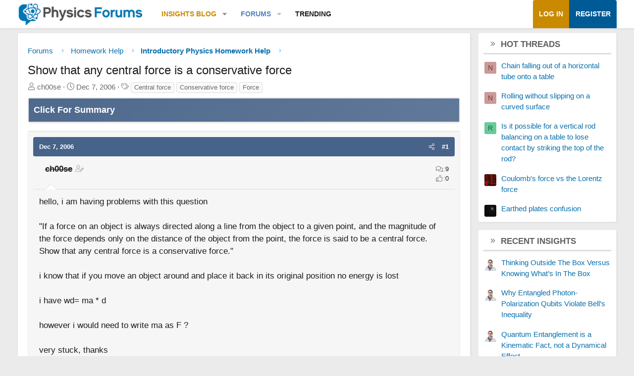

--- FILE ---
content_type: text/html; charset=utf-8
request_url: https://www.physicsforums.com/threads/show-that-any-central-force-is-a-conservative-force.147103/
body_size: 18151
content:
<!DOCTYPE html>
<html id="XF" lang="en-US" dir="LTR"
	data-xf="2.3"
	data-app="public"
	
	
	data-template="thread_view"
	data-container-key="node-153"
	data-content-key="thread-147103"
	data-logged-in="false"
	data-cookie-prefix="xf_"
	data-csrf="1768794285,900955f8147fba3439c3e9b70eb7404a"
	class="has-no-js template-thread_view XenBase layout-default style-var(--xf-styleType) sidebar-right    xb-toggle-default xb-sidebar-show "
	>
<head>	
	
	
	

	<meta charset="utf-8" />
	
	
		<title>Show that any central force is a conservative force &#8226; Physics Forums</title>
		
	<link rel="manifest" href="/webmanifest.php">

	<meta name="viewport" content="width=device-width, initial-scale=1, viewport-fit=cover">

	
		
			
				<meta name="theme-color" media="(prefers-color-scheme: light)" content="#466288" />
				<meta name="theme-color" media="(prefers-color-scheme: dark)" content="#505356" />
			
		
	

	<meta name="apple-mobile-web-app-title" content="PF">
	
		<link rel="apple-touch-icon" href="https://www.physicsforums.com/misc/PhysicsForums_logo_192.png">
		

	
		
		<meta name="description" content="hello, i am having problems with this question

&quot;If a force on an object is always directed along a line from the object to a given point, and the magnitude..." />
		<meta property="og:description" content="hello, i am having problems with this question

&quot;If a force on an object is always directed along a line from the object to a given point, and the magnitude of the force depends only on the distance of the object from the point, the force is said to be a central force.  Show that any central..." />
		<meta property="twitter:description" content="hello, i am having problems with this question

&quot;If a force on an object is always directed along a line from the object to a given point, and the magnitude of the force depends only on the..." />
	
	
		<meta property="og:url" content="https://www.physicsforums.com/threads/show-that-any-central-force-is-a-conservative-force.147103/" />
	
		<link rel="canonical" href="https://www.physicsforums.com/threads/show-that-any-central-force-is-a-conservative-force.147103/" />
	

	
		
	
	
	<meta property="og:site_name" content="Physics Forums" />


	
	
		
	
	
	<meta property="og:type" content="website" />


	
	
		
	
	
	
		<meta property="og:title" content="Show that any central force is a conservative force" />
		<meta property="twitter:title" content="Show that any central force is a conservative force" />
	


	
	
	
	
		
	
	
	
		<meta property="og:image" content="https://www.physicsforums.com/styles/physicsforums/images/physics-forums-logo-og.png" />
		<meta property="twitter:image" content="https://www.physicsforums.com/styles/physicsforums/images/physics-forums-logo-og.png" />
		<meta property="twitter:card" content="summary" />
	


	
	
	

	

	
	
	
		
	
	

	<!-- Preload + render-blocking primary stylesheet (no async hack to avoid FOUC) -->
	<link rel="preload"
	      as="style"
	      fetchpriority="high"
	      href="/css.php?css=public%3Anormalize.css%2Cpublic%3Afa.css%2Cpublic%3Avariations.less%2Cpublic%3Acore.less%2Cpublic%3Aapp.less&amp;s=12&amp;l=1&amp;d=1767548553&amp;k=38b911ece304b9eb9b3dbab4a95e640e7116fe90" />
	<link rel="stylesheet"
	      fetchpriority="high"
	      href="/css.php?css=public%3Anormalize.css%2Cpublic%3Afa.css%2Cpublic%3Avariations.less%2Cpublic%3Acore.less%2Cpublic%3Aapp.less&amp;s=12&amp;l=1&amp;d=1767548553&amp;k=38b911ece304b9eb9b3dbab4a95e640e7116fe90" />



	<link rel="stylesheet" href="/css.php?css=public%3Abb_code.less%2Cpublic%3Amessage.less%2Cpublic%3Apf_first_post_rss.css%2Cpublic%3Aphysicsforums_badges.less%2Cpublic%3Astructured_list.less%2Cpublic%3Awte_widget_default.less%2Cpublic%3Axb.less%2Cpublic%3Axfa_gptts.less%2Cpublic%3Aextra.less&amp;s=12&amp;l=1&amp;d=1767548553&amp;k=c8c351bac9b6dc94f5c1b087e35b1d819bf4de3a" />


	
		<script src="/js/xf/preamble.min.js?_v=4debbbbf"></script>
	

	
	<script src="/js/vendor/vendor-compiled.js?_v=4debbbbf" defer></script>
	<script src="/js/xf/core-compiled.js?_v=4debbbbf" defer></script>

	<script>
		XF.ready(() =>
		{
			XF.extendObject(true, XF.config, {
				// 
				userId: 0,
				enablePush: true,
				pushAppServerKey: 'BHawDCc5f/kxves/mySH6irZC+n8kQpwVp6mw8IItmRcI/R6qHIwbanIkiZvdq/o+uUlVEU0XDw0ctRSlmUne1w=',
				url: {
					fullBase: 'https://www.physicsforums.com/',
					basePath: '/',
					css: '/css.php?css=__SENTINEL__&s=12&l=1&d=1767548553',
					js: '/js/__SENTINEL__?_v=4debbbbf',
					icon: '/data/local/icons/__VARIANT__.svg?v=1767548553#__NAME__',
					iconInline: '/styles/fa/__VARIANT__/__NAME__.svg?v=5.15.3',
					keepAlive: '/login/keep-alive'
				},
				cookie: {
					path: '/',
					domain: '',
					prefix: 'xf_',
					secure: true,
					consentMode: 'disabled',
					consented: ["optional","_third_party"]
				},
				cacheKey: 'f3ed7234243583f554e27d349fe769c5',
				csrf: '1768794285,900955f8147fba3439c3e9b70eb7404a',
				js: {"\/js\/Truonglv\/WidgetThreadEnhance\/widget.min.js?_v=4debbbbf":true},
				fullJs: false,
				css: {"public:bb_code.less":true,"public:message.less":true,"public:pf_first_post_rss.css":true,"public:physicsforums_badges.less":true,"public:structured_list.less":true,"public:wte_widget_default.less":true,"public:xb.less":true,"public:xfa_gptts.less":true,"public:extra.less":true},
				time: {
					now: 1768794285,
					today: 1768716000,
					todayDow: 0,
					tomorrow: 1768802400,
					yesterday: 1768629600,
					week: 1768197600,
					month: 1767247200,
					year: 1767247200
				},
				style: {
					light: 'default',
					dark: 'alternate',
					defaultColorScheme: 'light'
				},
				borderSizeFeature: '3px',
				fontAwesomeWeight: 'l',
				enableRtnProtect: true,
				
				enableFormSubmitSticky: true,
				imageOptimization: 'optimize',
				imageOptimizationQuality: 0.85,
				uploadMaxFilesize: 62914560,
				uploadMaxWidth: 800,
				uploadMaxHeight: 620,
				allowedVideoExtensions: ["m4v","mov","mp4","mp4v","mpeg","mpg","ogv","webm"],
				allowedAudioExtensions: ["mp3","opus","ogg","wav"],
				shortcodeToEmoji: true,
				visitorCounts: {
					conversations_unread: '0',
					alerts_unviewed: '0',
					total_unread: '0',
					title_count: true,
					icon_indicator: true
				},
				jsMt: {"xf\/action.js":"af86f5d5","xf\/embed.js":"b492806a","xf\/form.js":"feaf6687","xf\/structure.js":"af86f5d5","xf\/tooltip.js":"feaf6687"},
				jsState: {},
				publicMetadataLogoUrl: 'https://www.physicsforums.com/styles/physicsforums/images/physics-forums-logo-og.png',
				publicPushBadgeUrl: 'https://www.physicsforums.com/styles/default/xenforo/bell.png'
			})

			XF.extendObject(XF.phrases, {
				// 
"svStandardLib_time.day": "{count} day",
"svStandardLib_time.days": "{count} days",
"svStandardLib_time.hour": "{count} hour",
"svStandardLib_time.hours": "{count} hours",
"svStandardLib_time.minute": "{count} minutes",
"svStandardLib_time.minutes": "{count} minutes",
"svStandardLib_time.month": "{count} month",
"svStandardLib_time.months": "{count} months",
"svStandardLib_time.second": "{count} second",
"svStandardLib_time.seconds": "{count} seconds",
"svStandardLib_time.week": "time.week",
"svStandardLib_time.weeks": "{count} weeks",
"svStandardLib_time.year": "{count} year",
"svStandardLib_time.years": "{count} years",
				date_x_at_time_y:     "{date} at {time}",
				day_x_at_time_y:      "{day}, {time}",
				yesterday_at_x:       "Yesterday, {time}",
				x_minutes_ago:        "{minutes} minutes ago",
				one_minute_ago:       "1 minute ago",
				a_moment_ago:         "A moment ago",
				today_at_x:           "Today, {time}",
				in_a_moment:          "In a moment",
				in_a_minute:          "In a minute",
				in_x_minutes:         "In {minutes} minutes",
				later_today_at_x:     "Later today at {time}",
				tomorrow_at_x:        "Tomorrow at {time}",
				short_date_x_minutes: "{minutes}m",
				short_date_x_hours:   "{hours}h",
				short_date_x_days:    "{days}d",

				day0: "Sunday",
				day1: "Monday",
				day2: "Tuesday",
				day3: "Wednesday",
				day4: "Thursday",
				day5: "Friday",
				day6: "Saturday",

				dayShort0: "Sun",
				dayShort1: "Mon",
				dayShort2: "Tue",
				dayShort3: "Wed",
				dayShort4: "Thu",
				dayShort5: "Fri",
				dayShort6: "Sat",

				month0: "January",
				month1: "February",
				month2: "March",
				month3: "April",
				month4: "May",
				month5: "June",
				month6: "July",
				month7: "August",
				month8: "September",
				month9: "October",
				month10: "November",
				month11: "December",

				active_user_changed_reload_page: "The active user has changed. Reload the page for the latest version.",
				server_did_not_respond_in_time_try_again: "The server did not respond in time. Please try again.",
				oops_we_ran_into_some_problems: "Oops! We ran into some problems.",
				oops_we_ran_into_some_problems_more_details_console: "Oops! We ran into some problems. Please try again later. More error details may be in the browser console.",
				file_too_large_to_upload: "The file is too large to be uploaded.",
				uploaded_file_is_too_large_for_server_to_process: "The uploaded file is too large for the server to process.",
				files_being_uploaded_are_you_sure: "Files are still being uploaded. Are you sure you want to submit this form?",
				attach: "Attach files",
				rich_text_box: "Rich text box",
				close: "Close",
				link_copied_to_clipboard: "Link copied to clipboard.",
				text_copied_to_clipboard: "Text copied to clipboard.",
				loading: "Loading…",
				you_have_exceeded_maximum_number_of_selectable_items: "You have exceeded the maximum number of selectable items.",

				processing: "Processing",
				'processing...': "Processing…",

				showing_x_of_y_items: "Showing {count} of {total} items",
				showing_all_items: "Showing all items",
				no_items_to_display: "No items to display",

				number_button_up: "Increase",
				number_button_down: "Decrease",

				push_enable_notification_title: "Push notifications enabled successfully at Physics Forums",
				push_enable_notification_body: "Thank you for enabling push notifications!",

				pull_down_to_refresh: "Pull down to refresh",
				release_to_refresh: "Release to refresh",
				refreshing: "Refreshing…"
			})
		})
	</script>

	<script src="/js/Truonglv/WidgetThreadEnhance/widget.min.js?_v=4debbbbf" defer></script>



	
		<link rel="icon" type="image/png" href="https://www.physicsforums.com/favicon.ico" sizes="32x32" />
	



    
	<script async src="https://www.googletagmanager.com/gtag/js?id=G-G3KH3FT9PT"></script>
	<script>
		window.dataLayer = window.dataLayer || [];
		function gtag(){dataLayer.push(arguments);}
		gtag('js', new Date());
		gtag('config', 'G-G3KH3FT9PT', {
			// 
			
			
		});
	</script>


    <script>
    document.addEventListener('DOMContentLoaded', function () {
        console.log('thread_view fired', {
            forum_id: 153,
            forum_name: 'Introductory Physics Homework Help',
            gtagType: typeof gtag
        });

        if (typeof gtag === 'function') {
            gtag('event', 'thread_view', {
                forum_id: 153,
                forum_name: 'Introductory Physics Homework Help'
            });
        }
    });
    </script>



	
	
	
	<script async src="https://pagead2.googlesyndication.com/pagead/js/adsbygoogle.js?client=ca-pub-6580726045122001" crossorigin="anonymous">
	</script>
	

	
	
	
</head>
<body data-template="thread_view">

<div class="p-pageWrapper" id="top">
<div class="p-pageWrapper--helper"></div>

	

	
	
	<div class="xb-page-wrapper
  
  ">

	
	
	
	<div class="xb-page-wrapper--helper"></div>
		
	
<div class="xb-content-wrapper">
	<div class="navigation-helper"></div>

	
	

	
		<div class="p-navSticky p-navSticky--primary" data-xf-init="sticky-header">
			
		<div class="p-nav--wrapper">
		<nav class="p-nav">
			<div class="p-nav-inner">
				<button type="button" class="button button--plain p-nav-menuTrigger" data-xf-click="off-canvas" data-menu=".js-headerOffCanvasMenu" tabindex="0" aria-label="Menu"><span class="button-text">
					<i aria-hidden="true"></i>
				</span></button>

				<div class="p-nav-smallLogo">
					<a href="/">
							
						<div class="logo-default">
						

	

	
		
		

		
	
		
		

		
	

	

	<picture data-variations="{&quot;default&quot;:{&quot;1&quot;:&quot;https:\/\/www.physicsforums.com\/styles\/physicsforums\/xenforo\/logo.png&quot;,&quot;2&quot;:null},&quot;alternate&quot;:{&quot;1&quot;:&quot;\/data\/assets\/logo_alternate\/logo_dark_new.webp&quot;,&quot;2&quot;:null}}">
		
		
		

		
			
			
			

			
				<source srcset="/data/assets/logo_alternate/logo_dark_new.webp" media="(prefers-color-scheme: dark)" />
			
		

		<img src="https://www.physicsforums.com/styles/physicsforums/xenforo/logo.png"  width="274" height="51" alt="Physics Forums"  />
	</picture>


						</div>
						
						<div class="logo-mobile">
						

	

	
		
		

		
	
		
		

		
	

	

	<picture data-variations="{&quot;default&quot;:{&quot;1&quot;:&quot;https:\/\/www.physicsforums.com\/styles\/physicsforums\/xenforo\/logosmall.png&quot;,&quot;2&quot;:null},&quot;alternate&quot;:{&quot;1&quot;:&quot;https:\/\/www.physicsforums.com\/styles\/physicsforums\/xenforo\/logosmall.png&quot;,&quot;2&quot;:null}}">
		
		
		

		
			
			
			

			
		

		<img src="https://www.physicsforums.com/styles/physicsforums/xenforo/logosmall.png"  width="49" height="47" alt="Physics Forums"  />
	</picture>


						</div>
						
					
					</a>
				</div>

				<div class="p-nav-scroller hScroller" data-xf-init="h-scroller" data-auto-scroll=".p-navEl.is-selected">
					<div class="hScroller-scroll">
						<ul class="p-nav-list js-offCanvasNavSource">
							
								<li class="navthxlink_1">
									
	<div class="p-navEl " data-has-children="true">
	

		
	
	<a href="https://www.physicsforums.com/insights/"
	class="p-navEl-link p-navEl-link--splitMenu "
	
	
	data-nav-id="thxlink_1">Insights Blog</a>


		<a data-xf-key="1"
			data-xf-click="menu"
			data-menu-pos-ref="< .p-navEl"
			class="p-navEl-splitTrigger"
			role="button"
			tabindex="0"
			aria-label="Toggle expanded"
			aria-expanded="false"
			aria-haspopup="true"></a>

		
	
		<div class="menu menu--structural" data-menu="menu" aria-hidden="true">
			<div class="menu-content">
				
					
	
	
	<a href="https://www.physicsforums.com/insights/postindex/"
	class="menu-linkRow u-indentDepth0 js-offCanvasCopy "
	
	
	data-nav-id="toc">-- Browse All Articles --</a>

	

				
					
	
	
	<a href="https://www.physicsforums.com/insights/trending-physics-articles/"
	class="menu-linkRow u-indentDepth0 js-offCanvasCopy "
	
	
	data-nav-id="physarticles">Physics Articles</a>

	

				
					
	
	
	<a href="https://www.physicsforums.com/insights/trending-math-articles/"
	class="menu-linkRow u-indentDepth0 js-offCanvasCopy "
	
	
	data-nav-id="mathart">Math Articles</a>

	

				
					
	
	
	<a href="https://www.physicsforums.com/insights/trending-education-articles/"
	class="menu-linkRow u-indentDepth0 js-offCanvasCopy "
	
	
	data-nav-id="eduart">Education Articles</a>

	

				
					
	
	
	<a href="https://www.physicsforums.com/insights/trending-bio-chem-tech-articles/"
	class="menu-linkRow u-indentDepth0 js-offCanvasCopy "
	
	
	data-nav-id="biochemart">Bio/Chem/Tech Articles</a>

	

				
			</div>
		</div>
	
	</div>

								</li>
							
								<li class="navforums">
									
	<div class="p-navEl is-selected" data-has-children="true">
	

		
	
	<a href="https://www.physicsforums.com/"
	class="p-navEl-link p-navEl-link--splitMenu "
	
	
	data-nav-id="forums">Forums</a>


		<a data-xf-key="2"
			data-xf-click="menu"
			data-menu-pos-ref="< .p-navEl"
			class="p-navEl-splitTrigger"
			role="button"
			tabindex="0"
			aria-label="Toggle expanded"
			aria-expanded="false"
			aria-haspopup="true"></a>

		
	
		<div class="menu menu--structural" data-menu="menu" aria-hidden="true">
			<div class="menu-content">
				
					
	
	
	<a href="https://www.physicsforums.com/forums/introductory-physics-homework-help.153/"
	class="menu-linkRow u-indentDepth0 js-offCanvasCopy "
	
	
	data-nav-id="introhomework">Intro Physics Homework Help</a>

	

				
					
	
	
	<a href="https://www.physicsforums.com/forums/advanced-physics-homework-help.154/"
	class="menu-linkRow u-indentDepth0 js-offCanvasCopy "
	
	
	data-nav-id="advancedphysics">Advanced Physics Homework Help</a>

	

				
					
	
	
	<a href="https://www.physicsforums.com/forums/precalculus-mathematics-homework-help.155/"
	class="menu-linkRow u-indentDepth0 js-offCanvasCopy "
	
	
	data-nav-id="precalcmath">Precalculus Homework Help</a>

	

				
					
	
	
	<a href="https://www.physicsforums.com/forums/calculus-and-beyond-homework-help.156/"
	class="menu-linkRow u-indentDepth0 js-offCanvasCopy "
	
	
	data-nav-id="calchelp">Calculus Homework Help</a>

	

				
					
	
	
	<a href="https://www.physicsforums.com/forums/biology-and-chemistry-homework-help.157/"
	class="menu-linkRow u-indentDepth0 js-offCanvasCopy "
	
	
	data-nav-id="calcbhelp">Bio/Chem Homework Help</a>

	

				
					
	
	
	<a href="https://www.physicsforums.com/forums/engineering-and-comp-sci-homework-help.158/"
	class="menu-linkRow u-indentDepth0 js-offCanvasCopy "
	
	
	data-nav-id="biochemhelp">Engineering Homework Help</a>

	

				
			</div>
		</div>
	
	</div>

								</li>
							
								<li class="navhotthreads1">
									
	<div class="p-navEl " >
	

		
	
	<a href="https://www.physicsforums.com/whats-new/hot-threads"
	class="p-navEl-link "
	
	data-xf-key="3"
	data-nav-id="hotthreads1">Trending</a>


		

		
	
	</div>

								</li>
							
						</ul>
					</div>
				</div>

				

				
				
				<div class="p-nav-opposite">
					<div class="p-navgroup p-account p-navgroup--guest">
						
							<a href="/login/" class="p-navgroup-link p-navgroup-link--textual p-navgroup-link--logIn"
								data-xf-click="overlay" data-follow-redirects="on">
								<span class="p-navgroup-linkText">Log in</span>
							</a>
							
								<a href="/login/register" class="p-navgroup-link p-navgroup-link--textual p-navgroup-link--register"
									data-xf-click="overlay" data-follow-redirects="on">
									<span class="p-navgroup-linkText">Register</span>
								</a>
							
						
						
					</div>

					<div class="p-navgroup p-discovery p-discovery--noSearch">
						<a href="/whats-new/"
							class="p-navgroup-link p-navgroup-link--iconic p-navgroup-link--whatsnew"
							aria-label="What&#039;s new"
							title="What&#039;s new">
							<i aria-hidden="true"></i>
							<span class="p-navgroup-linkText">What's new</span>
						</a>

						
					</div>
				</div>
					
			</div>
		</nav>
		</div>
	
		</div>
		
		
			<div class="p-sectionLinks--wrapper">
			<div class="p-sectionLinks">
				<div class="p-sectionLinks-inner">
				<div class="hScroller" data-xf-init="h-scroller">
					<div class="hScroller-scroll">
						<ul class="p-sectionLinks-list">
							
								<li>
									
	<div class="p-navEl " >
	

		
	
	<a href="https://www.physicsforums.com/forums/introductory-physics-homework-help.153/"
	class="p-navEl-link "
	
	data-xf-key="alt+1"
	data-nav-id="introhomework">Intro Physics Homework Help</a>


		

		
	
	</div>

								</li>
							
								<li>
									
	<div class="p-navEl " >
	

		
	
	<a href="https://www.physicsforums.com/forums/advanced-physics-homework-help.154/"
	class="p-navEl-link "
	
	data-xf-key="alt+2"
	data-nav-id="advancedphysics">Advanced Physics Homework Help</a>


		

		
	
	</div>

								</li>
							
								<li>
									
	<div class="p-navEl " >
	

		
	
	<a href="https://www.physicsforums.com/forums/precalculus-mathematics-homework-help.155/"
	class="p-navEl-link "
	
	data-xf-key="alt+3"
	data-nav-id="precalcmath">Precalculus Homework Help</a>


		

		
	
	</div>

								</li>
							
								<li>
									
	<div class="p-navEl " >
	

		
	
	<a href="https://www.physicsforums.com/forums/calculus-and-beyond-homework-help.156/"
	class="p-navEl-link "
	
	data-xf-key="alt+4"
	data-nav-id="calchelp">Calculus Homework Help</a>


		

		
	
	</div>

								</li>
							
								<li>
									
	<div class="p-navEl " >
	

		
	
	<a href="https://www.physicsforums.com/forums/biology-and-chemistry-homework-help.157/"
	class="p-navEl-link "
	
	data-xf-key="alt+5"
	data-nav-id="calcbhelp">Bio/Chem Homework Help</a>


		

		
	
	</div>

								</li>
							
								<li>
									
	<div class="p-navEl " >
	

		
	
	<a href="https://www.physicsforums.com/forums/engineering-and-comp-sci-homework-help.158/"
	class="p-navEl-link "
	
	data-xf-key="alt+6"
	data-nav-id="biochemhelp">Engineering Homework Help</a>


		

		
	
	</div>

								</li>
							
						</ul>
					</div>
				</div>
			<div class="p-sectionLinks-right">
				
				
			</div>
			</div>
		</div>
		</div>
			
	
		

	<div class="offCanvasMenu offCanvasMenu--nav js-headerOffCanvasMenu" data-menu="menu" aria-hidden="true" data-ocm-builder="navigation">
		<div class="offCanvasMenu-backdrop" data-menu-close="true"></div>
		<div class="offCanvasMenu-content">
		<div class="offCanvasMenu-content--inner">
		
			<div class="offCanvasMenu-header">
				Menu
				<a class="offCanvasMenu-closer" data-menu-close="true" role="button" tabindex="0" aria-label="Close"></a>
			</div>
			
				<div class="p-offCanvasRegisterLink">
					<div class="offCanvasMenu-linkHolder">
						<a href="/login/" class="offCanvasMenu-link" data-xf-click="overlay" data-menu-close="true">
							Log in
						</a>
					</div>
					<hr class="offCanvasMenu-separator" />
					
						<div class="offCanvasMenu-linkHolder">
							<a href="/login/register" class="offCanvasMenu-link" data-xf-click="overlay" data-menu-close="true">
								Register
							</a>
						</div>
						<hr class="offCanvasMenu-separator" />
					
				</div>
			
			<div class="offCanvasMenu-subHeader">Navigation</div>
			<div class="js-offCanvasNavTarget"></div>
			
			<div class="offCanvasMenu-subHeader">More options</div>
			
				<a href="/misc/style-variation" rel="nofollow"
				   class="offCanvasMenu-link offCanvasMenu-link--variations js-styleVariationsLink"
				   data-xf-init="tooltip" title="Style variation"
				   data-nav-id="styleVariation"
				   data-xf-click="menu" role="button" aria-expanded="false" aria-haspopup="true">

					Style variation
				</a>

				<div class="menu" data-menu="menu" aria-hidden="true">
					<div class="menu-content js-styleVariationsMenu">
						

	
		

	<a href="/misc/style-variation?reset=1&amp;t=1768794285%2C900955f8147fba3439c3e9b70eb7404a"
		class="menu-linkRow is-selected"
		rel="nofollow"
		data-xf-click="style-variation" data-variation="">

		<i class="fa--xf fal fa-adjust "><svg xmlns="http://www.w3.org/2000/svg" role="img" aria-hidden="true" ><use href="/data/local/icons/light.svg?v=1767548553#adjust"></use></svg></i>

		
			System
		
	</a>


		

	<a href="/misc/style-variation?variation=default&amp;t=1768794285%2C900955f8147fba3439c3e9b70eb7404a"
		class="menu-linkRow "
		rel="nofollow"
		data-xf-click="style-variation" data-variation="default">

		<i class="fa--xf fal fa-sun "><svg xmlns="http://www.w3.org/2000/svg" role="img" aria-hidden="true" ><use href="/data/local/icons/light.svg?v=1767548553#sun"></use></svg></i>

		
			Light
		
	</a>


		

	<a href="/misc/style-variation?variation=alternate&amp;t=1768794285%2C900955f8147fba3439c3e9b70eb7404a"
		class="menu-linkRow "
		rel="nofollow"
		data-xf-click="style-variation" data-variation="alternate">

		<i class="fa--xf fal fa-moon "><svg xmlns="http://www.w3.org/2000/svg" role="img" aria-hidden="true" ><use href="/data/local/icons/light.svg?v=1767548553#moon"></use></svg></i>

		
			Dark
		
	</a>

	

	
		
	

					</div>
				</div>
			
			
			
				
					<div class="offCanvasMenu-linkHolder">
						<a href="/misc/contact" class="offCanvasMenu-link" data-menu-close="true" data-nav-id="contactUs" data-xf-click="overlay">Contact us</a>
					</div>
				
			
			<div class="offCanvasMenu-linkHolder">
				<a class="offCanvasMenu-link" data-menu-close="true" data-nav-id="closeMenu" role="button" tabindex="0" aria-label="Close">Close Menu</a>
			</div>
			
			</div>
		</div>
	</div>
	
	
	

	<div class="p-body">
		<div class="p-body-inner">
			
			<!--XF:EXTRA_OUTPUT-->

			

			

			

			
	<noscript class="js-jsWarning"><div class="blockMessage blockMessage--important blockMessage--iconic u-noJsOnly">JavaScript is disabled. For a better experience, please enable JavaScript in your browser before proceeding.</div></noscript>

			
	<div class="blockMessage blockMessage--important blockMessage--iconic js-browserWarning" style="display: none">You are using an out of date browser. It  may not display this or other websites correctly.<br />You should upgrade or use an <a href="https://www.google.com/chrome/" target="_blank" rel="noopener">alternative browser</a>.</div>


			
			

			<div class="p-body-main p-body-main--withSidebar ">
				
				<div class="p-body-contentCol"></div>
				
					<div class="p-body-sidebarCol"></div>
				

				

				<main id="maincontent" class="p-body-content" role="main" tabindex="-1">
  
  <div class="p-body-pageContent">
     
      
      
	
		<div class="p-breadcrumbs--parent ">
		<ul class="p-breadcrumbs "
			itemscope itemtype="https://schema.org/BreadcrumbList">
			
				

				
				

				
					
					
	<li itemprop="itemListElement" itemscope itemtype="https://schema.org/ListItem">
		<a href="https://www.physicsforums.com/" itemprop="item">
			<span itemprop="name">Forums</span>
		</a>
		<meta itemprop="position" content="1" />
	</li>

				

				
				
					
					
	<li itemprop="itemListElement" itemscope itemtype="https://schema.org/ListItem">
		<a href="/#homework-help.260" itemprop="item">
			<span itemprop="name">Homework Help</span>
		</a>
		<meta itemprop="position" content="2" />
	</li>

				
					
					
	<li itemprop="itemListElement" itemscope itemtype="https://schema.org/ListItem">
		<a href="/forums/introductory-physics-homework-help.153/" itemprop="item">
			<span itemprop="name">Introductory Physics Homework Help</span>
		</a>
		<meta itemprop="position" content="3" />
	</li>

				
			
		</ul>
		
		</div>
	

      
    

     
      
			
				<div class="p-body-header">
					
						
							<div class="p-title ">
								
									
										<h1 class="p-title-value">Show that any central force is a conservative force
	
	

	

</h1>
									
									
								
							</div>
						

						
							<div class="p-description">
	<ul class="listInline listInline--bullet">
		
		<li>
			<i class="fa--xf fal fa-user "><svg xmlns="http://www.w3.org/2000/svg" role="img" ><title>Thread starter</title><use href="/data/local/icons/light.svg?v=1767548553#user"></use></svg></i>
			<span class="u-srOnly">Thread starter</span>

			<span>ch00se</span>
			
		</li>
		<li>
			<i class="fa--xf fal fa-clock "><svg xmlns="http://www.w3.org/2000/svg" role="img" ><title>Start date</title><use href="/data/local/icons/light.svg?v=1767548553#clock"></use></svg></i>
			<span class="u-srOnly">Start date</span>

			<time  class="u-dt" dir="auto" datetime="2006-12-07T06:41:37-0600" data-timestamp="1165495297" data-date="Dec 7, 2006" data-time="6:41 AM" data-short="Dec &#039;06" title="Dec 7, 2006 at 6:41 AM">Dec 7, 2006</time>
			
		</li>
		
		
			<li>
				

	

	<dl class="tagList tagList--thread-147103 ">
		<dt>
			
				
		<i class="fa--xf fal fa-tags "><svg xmlns="http://www.w3.org/2000/svg" role="img" ><title>Tags</title><use href="/data/local/icons/light.svg?v=1767548553#tags"></use></svg></i>
		<span class="u-srOnly">Tags</span>
	
			
		</dt>
		<dd>
			<span class="js-tagList">
				
					
						<a href="/tags/central-force/" class="tagItem tagItem--tag_central-force" dir="auto">
							Central force
						</a>
					
						<a href="/tags/conservative-force/" class="tagItem tagItem--tag_conservative-force" dir="auto">
							Conservative force
						</a>
					
						<a href="/tags/force/" class="tagItem tagItem--tag_force" dir="auto">
							Force
						</a>
					
				
			</span>
		</dd>
	</dl>


			</li>
		
	</ul>
</div>
						
					
				</div>
			
			
    

    
      
    

    


<!-- summary -->


  

<div class="block xfa-gptts-block" id="ai-summary-block">
    <div class="block-container">
        <details class="xfa-gptts-details">
            <summary class="block-header xfa-gptts-header">
                <div class="block-header-title">
                    <span class="fa fa-robot xfa-gptts-icon" aria-hidden="true"></span>
                    Click For Summary
                    <span class="xfa-gptts-chevron fa fa-chevron-down" aria-hidden="true"></span>
                </div>
            </summary>

            <div class="block-body xfa-gptts-body">
                <strong>SUMMARY</strong>
<p>This discussion focuses on demonstrating that any central force is a conservative force. A central force, defined as a force directed along a line from an object to a specific point with magnitude dependent solely on distance, can be shown to be conservative by proving that the work done around a closed path is zero. The integral form of work, W = ∫<sub>A</sub><sup>B</sup> F·ds, is utilized, confirming that the work done is zero when the object returns to its initial position. The discussion emphasizes the importance of using polar coordinates for the proof and suggests finding a potential function for the force field to establish conservativeness.</p>

<strong>PREREQUISITES</strong>
<ul>
<li>Understanding of central forces and their mathematical representation</li>
<li>Familiarity with polar and Cartesian coordinate systems</li>
<li>Knowledge of vector calculus, specifically line integrals</li>
<li>Concept of conservative forces and potential energy</li>
</ul>

<strong>NEXT STEPS</strong>
<ul>
<li>Study the properties of conservative forces and their relationship to potential energy</li>
<li>Learn how to perform line integrals in polar coordinates</li>
<li>Explore the derivation of potential functions from force fields</li>
<li>Investigate the implications of conservative forces in physics problems</li>
</ul>

<strong>USEFUL FOR</strong>
<p>Students studying classical mechanics, particularly those tackling coursework on forces and energy conservation, as well as educators seeking to clarify the concept of conservative forces in a central force context.</p>
            </div>
        </details>
    </div>
</div>






<script src="https://www.physicsforums.com/mathjax-config.js" async></script>






	
	
	
		
	
	
	


	
	
	
		
	
	
	


	
	
		
	
	
	


	
	



	






	
	










	

	
		
	








	
	















<div class="block block--messages" data-xf-init="" data-type="post" data-href="/inline-mod/" data-search-target="*">

	<span class="u-anchorTarget" id="posts"></span>

	
		
	

	

	<div class="block-outer"></div>

	

	
		
	<div class="block-outer js-threadStatusField"></div>

	

	<div class="block-container lbContainer"
		data-xf-init="lightbox select-to-quote"
		data-message-selector=".js-post"
		data-lb-id="thread-147103"
		data-lb-universal="0">

		<div class="block-body js-replyNewMessageContainer">
			
				

					<!-- RSS here -->
					
					

					
						

	
	

	

	
	<article class="message message--post js-post js-inlineModContainer  "
		data-author="ch00se"
		data-content="post-1182280"
		id="js-post-1182280"
		>

		

		<span class="u-anchorTarget" id="post-1182280"></span>
		
			<div class="message-header">
				
								

	

	<header class="message-attribution message-attribution--split">
		<ul class="message-attribution-main listInline ">
			
			
			<li class="u-concealed">
				<time  class="u-dt" dir="auto" datetime="2006-12-07T06:41:37-0600" data-timestamp="1165495297" data-date="Dec 7, 2006" data-time="6:41 AM" data-short="Dec &#039;06" title="Dec 7, 2006 at 6:41 AM">Dec 7, 2006</time>
				
			</li>
			
		</ul>

		<ul class="message-attribution-opposite message-attribution-opposite--list ">
			
			
			
			<li>
				<span style="cursor:pointer;"
					class="message-attribution-gadget"
					data-xf-init="share-tooltip"
					data-href="/posts/1182280/share"
					aria-label="Share"
					role="button"
					rel="nofollow">
					<i class="fa--xf fal fa-share-alt "><svg xmlns="http://www.w3.org/2000/svg" role="img" aria-hidden="true" ><use href="/data/local/icons/light.svg?v=1767548553#share-alt"></use></svg></i>
				</span>
				
			</li>
			
				<li class="u-hidden js-embedCopy">
					
	<a href="javascript:"
		data-xf-init="copy-to-clipboard"
		data-copy-text="&lt;div class=&quot;js-xf-embed&quot; data-url=&quot;https://www.physicsforums.com&quot; data-content=&quot;post-1182280&quot;&gt;&lt;/div&gt;&lt;script defer src=&quot;https://www.physicsforums.com/js/xf/external_embed.js?_v=4debbbbf&quot;&gt;&lt;/script&gt;"
		data-success="Embed code HTML copied to clipboard."
		class="">
		<i class="fa--xf fal fa-code "><svg xmlns="http://www.w3.org/2000/svg" role="img" aria-hidden="true" ><use href="/data/local/icons/light.svg?v=1767548553#code"></use></svg></i>
	</a>

				</li>
			
			
			
				<li>
					#1
					
				</li>
			
		</ul>
	</header>

							
			</div>
		

		
			<div class="message-inner">
				
					<div class="message-cell message-cell--user">
						

	<section class="message-user"
		
		
		>

		

		
		<div class="message-userDetails">
			
				
					<span class="message-name"><span class="username " dir="auto" data-user-id="64200"><span class="username--style11">ch00se</span></span></span>
				
				

			 <span class="threadstarter" data-xf-init="tooltip" title="Thread Starter"><i class="fa--xf fal fa-user-edit "><svg xmlns="http://www.w3.org/2000/svg" role="img" aria-hidden="true" ><use href="/data/local/icons/light.svg?v=1767548553#user-edit"></use></svg></i></span>
			
	
	<!-- Start Member Achievements -->
	
		
	
	<!-- End Member Achievements -->

			
		</div>
		
			
			
				<div class="message-userExtras">
				
					
					
						<dl class="pairs pairs--justified">
							
								<dt><i class="fa--xf fal fa-comments fa-fw "><svg xmlns="http://www.w3.org/2000/svg" role="img"  data-xf-init="tooltip"><title>Messages</title><use href="/data/local/icons/light.svg?v=1767548553#comments"></use></svg></i></dt>
							
							<dd>9</dd>
						</dl>
					
					
					
						<dl class="pairs pairs--justified">
							
								<dt><i class="fa--xf fal fa-thumbs-up fa-fw "><svg xmlns="http://www.w3.org/2000/svg" role="img"  data-xf-init="tooltip"><title>Reaction score</title><use href="/data/local/icons/light.svg?v=1767548553#thumbs-up"></use></svg></i></dt>
							
							<dd>0</dd>
						</dl>
					
					
					
					
					
					
					
				
				</div>
			
		
		<span class="message-userArrow"></span>
	</section>

						
					</div>
				

				
					<div class="message-cell message-cell--main">
					
						<div class="message-main js-quickEditTarget">

							

							<div class="message-content js-messageContent">
							

								
									
	

	

	
	

								

								
									
	

	<div class="message-userContent lbContainer js-lbContainer "
		data-lb-id="post-1182280"
		data-lb-caption-desc="ch00se &middot; Dec 7, 2006 at 6:41 AM">

		
			

	
		
	

		

		<article class="message-body js-selectToQuote">
			
				
			

			<div >
				
					<div class="bbWrapper">hello, i am having problems with this question<br />
<br />
&quot;If a force on an object is always directed along a line from the object to a given point, and the magnitude of the force depends only on the distance of the object from the point, the force is said to be a central force.  Show that any central force is a conservative force.&quot;<br />
<br />
i know that if you move an object around and place it back in its original position no energy is lost<br />
<br />
i have wd= ma * d<br />
<br />
however i would need to write ma as F ?<br />
<br />
very stuck, thanks</div>
				
			</div>

			<div class="js-selectToQuoteEnd">&nbsp;</div>
			
				

	

		
		
		  <!-- PF InsidePost Top (responsive auto) -->
		  <div id="googleads_fixed1" role="complementary" aria-label="Advertisement">
		    <ins class="adsbygoogle"
		         style="display:block;width:100%;"
		         data-ad-client="ca-pub-6580726045122001"
		         data-ad-slot="3049969336"
		         data-ad-format="auto"
		         data-full-width-responsive="true"></ins>
		    <script>(adsbygoogle = window.adsbygoogle || []).push({});</script>
		  </div>
		

	


			
		</article>

		
			

	
		
	

		

		
	</div>

								

								
									
	

	
		<div class="message-lastEdit">
			
				Last edited: <time  class="u-dt" dir="auto" datetime="2006-12-07T07:17:18-0600" data-timestamp="1165497438" data-date="Dec 7, 2006" data-time="7:17 AM" data-short="Dec &#039;06" title="Dec 7, 2006 at 7:17 AM">Dec 7, 2006</time>
			
		</div>
	

								

								
									
	

								

							
							</div>

							
								
	

	<footer class="message-footer">
		

		

		<div class="reactionsBar js-reactionsList ">
			
		</div>

		<div class="js-historyTarget message-historyTarget toggleTarget" data-href="trigger-href"></div>
	</footer>

							
						</div>

					
					</div>
				
			</div>
		
	</article>

	
	

					

					

				

					<!-- RSS here -->
					
						

		<div class="message-cell message-cell--main" id="post-physorg">
			
							 <a href="https://phys.org/physics-news/" rel="sponsored" target="_blank">Physics news</a> on Phys.org
							<ul class="phys_items">
								
									<li><a href="https://phys.org/news/2026-01-class-strong-magnets-earth-abundant.html" rel="sponsored" target="_blank">New class of strong magnets uses earth-abundant elements, avoids rare-earth metals</a></li>
								
									<li><a href="https://phys.org/news/2026-01-electron-qubits-microwaves-probe-quantum.html" rel="sponsored" target="_blank">Detecting single-electron qubits: Microwaves could probe quantum states above liquid helium</a></li>
								
									<li><a href="https://phys.org/news/2026-01-imaging-technique-captures-ultrafast-electron.html" rel="sponsored" target="_blank">Imaging technique captures ultrafast electron and atom dynamics in chemical reactions</a></li>
								
							</ul>
	</div>
	
					
					

					
						

	
	

	

	
	<article class="message message--post js-post js-inlineModContainer  "
		data-author="neutrino"
		data-content="post-1182297"
		id="js-post-1182297"
		itemscope itemtype="https://schema.org/Comment" itemid="https://www.physicsforums.com/posts/1182297/">

		
			<meta itemprop="parentItem" itemscope itemid="https://www.physicsforums.com/threads/show-that-any-central-force-is-a-conservative-force.147103/" />
			<meta itemprop="name" content="Post #2" />
		

		<span class="u-anchorTarget" id="post-1182297"></span>
		
			<div class="message-header">
				
								

	

	<header class="message-attribution message-attribution--split">
		<ul class="message-attribution-main listInline ">
			
			
			<li class="u-concealed">
				<time  class="u-dt" dir="auto" datetime="2006-12-07T07:32:47-0600" data-timestamp="1165498367" data-date="Dec 7, 2006" data-time="7:32 AM" data-short="Dec &#039;06" title="Dec 7, 2006 at 7:32 AM" itemprop="datePublished">Dec 7, 2006</time>
				
			</li>
			
		</ul>

		<ul class="message-attribution-opposite message-attribution-opposite--list ">
			
			
			
			<li>
				<span style="cursor:pointer;"
					class="message-attribution-gadget"
					data-xf-init="share-tooltip"
					data-href="/posts/1182297/share"
					aria-label="Share"
					role="button"
					rel="nofollow">
					<i class="fa--xf fal fa-share-alt "><svg xmlns="http://www.w3.org/2000/svg" role="img" aria-hidden="true" ><use href="/data/local/icons/light.svg?v=1767548553#share-alt"></use></svg></i>
				</span>
				
			</li>
			
				<li class="u-hidden js-embedCopy">
					
	<a href="javascript:"
		data-xf-init="copy-to-clipboard"
		data-copy-text="&lt;div class=&quot;js-xf-embed&quot; data-url=&quot;https://www.physicsforums.com&quot; data-content=&quot;post-1182297&quot;&gt;&lt;/div&gt;&lt;script defer src=&quot;https://www.physicsforums.com/js/xf/external_embed.js?_v=4debbbbf&quot;&gt;&lt;/script&gt;"
		data-success="Embed code HTML copied to clipboard."
		class="">
		<i class="fa--xf fal fa-code "><svg xmlns="http://www.w3.org/2000/svg" role="img" aria-hidden="true" ><use href="/data/local/icons/light.svg?v=1767548553#code"></use></svg></i>
	</a>

				</li>
			
			
			
				<li>
					#2
					
				</li>
			
		</ul>
	</header>

							
			</div>
		

		
			<div class="message-inner">
				
					<div class="message-cell message-cell--user">
						

	<section class="message-user"
		itemprop="author"
		itemscope itemtype="https://schema.org/Person"
		itemid="https://www.physicsforums.com/members/neutrino.15614/">

		
			<meta itemprop="url" content="https://www.physicsforums.com/members/neutrino.15614/" />
		

		
		<div class="message-userDetails">
			
				
					<span class="message-name"><span class="username " dir="auto" data-user-id="15614"><span itemprop="name">neutrino</span></span></span>
				
				

			
			
	
	<!-- Start Member Achievements -->
	
		
	
	<!-- End Member Achievements -->

			
		</div>
		
			
			
				<div class="message-userExtras">
				
					
					
						<dl class="pairs pairs--justified">
							
								<dt><i class="fa--xf fal fa-comments fa-fw "><svg xmlns="http://www.w3.org/2000/svg" role="img"  data-xf-init="tooltip"><title>Messages</title><use href="/data/local/icons/light.svg?v=1767548553#comments"></use></svg></i></dt>
							
							<dd>2,091</dd>
						</dl>
					
					
					
						<dl class="pairs pairs--justified">
							
								<dt><i class="fa--xf fal fa-thumbs-up fa-fw "><svg xmlns="http://www.w3.org/2000/svg" role="img"  data-xf-init="tooltip"><title>Reaction score</title><use href="/data/local/icons/light.svg?v=1767548553#thumbs-up"></use></svg></i></dt>
							
							<dd>2</dd>
						</dl>
					
					
					
					
					
					
					
				
				</div>
			
		
		<span class="message-userArrow"></span>
	</section>

						
					</div>
				

				
					<div class="message-cell message-cell--main">
					
						<div class="message-main js-quickEditTarget">

							

							<div class="message-content js-messageContent">
							

								
									
	

	

	
	

								

								
									
	

	<div class="message-userContent lbContainer js-lbContainer "
		data-lb-id="post-1182297"
		data-lb-caption-desc="neutrino &middot; Dec 7, 2006 at 7:32 AM">

		

		<article class="message-body js-selectToQuote">
			
				
			

			<div itemprop="text">
				
					<div class="bbWrapper">It is best to do this problem in polar coordinates. In spherical coordinates, a central force has the form F(r)\hat{r}. Now, use the more general definition of work (i.e. as an integral) to prove that it is a conservative force.</div>
				
			</div>

			<div class="js-selectToQuoteEnd">&nbsp;</div>
			
				

	

		
		

	


			
		</article>

		

		
	</div>

								

								
									
	

	

								

								
									
	

								

							
							</div>

							
								
	

	<footer class="message-footer">
		
			<div class="message-microdata" itemprop="interactionStatistic" itemtype="https://schema.org/InteractionCounter" itemscope>
				<meta itemprop="userInteractionCount" content="0" />
				<meta itemprop="interactionType" content="https://schema.org/LikeAction" />
			</div>
		

		

		<div class="reactionsBar js-reactionsList ">
			
		</div>

		<div class="js-historyTarget message-historyTarget toggleTarget" data-href="trigger-href"></div>
	</footer>

							
						</div>

					
					</div>
				
			</div>
		
	</article>

	
	

					

					

				

					<!-- RSS here -->
					
					

					
						

	
	

	

	
	<article class="message message--post js-post js-inlineModContainer  "
		data-author="ch00se"
		data-content="post-1182305"
		id="js-post-1182305"
		itemscope itemtype="https://schema.org/Comment" itemid="https://www.physicsforums.com/posts/1182305/">

		
			<meta itemprop="parentItem" itemscope itemid="https://www.physicsforums.com/threads/show-that-any-central-force-is-a-conservative-force.147103/" />
			<meta itemprop="name" content="Post #3" />
		

		<span class="u-anchorTarget" id="post-1182305"></span>
		
			<div class="message-header">
				
								

	

	<header class="message-attribution message-attribution--split">
		<ul class="message-attribution-main listInline ">
			
			
			<li class="u-concealed">
				<time  class="u-dt" dir="auto" datetime="2006-12-07T07:58:01-0600" data-timestamp="1165499881" data-date="Dec 7, 2006" data-time="7:58 AM" data-short="Dec &#039;06" title="Dec 7, 2006 at 7:58 AM" itemprop="datePublished">Dec 7, 2006</time>
				
			</li>
			
		</ul>

		<ul class="message-attribution-opposite message-attribution-opposite--list ">
			
			
			
			<li>
				<span style="cursor:pointer;"
					class="message-attribution-gadget"
					data-xf-init="share-tooltip"
					data-href="/posts/1182305/share"
					aria-label="Share"
					role="button"
					rel="nofollow">
					<i class="fa--xf fal fa-share-alt "><svg xmlns="http://www.w3.org/2000/svg" role="img" aria-hidden="true" ><use href="/data/local/icons/light.svg?v=1767548553#share-alt"></use></svg></i>
				</span>
				
			</li>
			
				<li class="u-hidden js-embedCopy">
					
	<a href="javascript:"
		data-xf-init="copy-to-clipboard"
		data-copy-text="&lt;div class=&quot;js-xf-embed&quot; data-url=&quot;https://www.physicsforums.com&quot; data-content=&quot;post-1182305&quot;&gt;&lt;/div&gt;&lt;script defer src=&quot;https://www.physicsforums.com/js/xf/external_embed.js?_v=4debbbbf&quot;&gt;&lt;/script&gt;"
		data-success="Embed code HTML copied to clipboard."
		class="">
		<i class="fa--xf fal fa-code "><svg xmlns="http://www.w3.org/2000/svg" role="img" aria-hidden="true" ><use href="/data/local/icons/light.svg?v=1767548553#code"></use></svg></i>
	</a>

				</li>
			
			
			
				<li>
					#3
					
				</li>
			
		</ul>
	</header>

							
			</div>
		

		
			<div class="message-inner">
				
					<div class="message-cell message-cell--user">
						

	<section class="message-user"
		itemprop="author"
		itemscope itemtype="https://schema.org/Person"
		itemid="https://www.physicsforums.com/members/ch00se.64200/">

		
			<meta itemprop="url" content="https://www.physicsforums.com/members/ch00se.64200/" />
		

		
		<div class="message-userDetails">
			
				
					<span class="message-name"><span class="username " dir="auto" data-user-id="64200"><span class="username--style11" itemprop="name">ch00se</span></span></span>
				
				

			 <span class="threadstarter" data-xf-init="tooltip" title="Thread Starter"><i class="fa--xf fal fa-user-edit "><svg xmlns="http://www.w3.org/2000/svg" role="img" aria-hidden="true" ><use href="/data/local/icons/light.svg?v=1767548553#user-edit"></use></svg></i></span>
			
	
	<!-- Start Member Achievements -->
	
		
	
	<!-- End Member Achievements -->

			
		</div>
		
			
			
				<div class="message-userExtras">
				
					
					
						<dl class="pairs pairs--justified">
							
								<dt><i class="fa--xf fal fa-comments fa-fw "><svg xmlns="http://www.w3.org/2000/svg" role="img"  data-xf-init="tooltip"><title>Messages</title><use href="/data/local/icons/light.svg?v=1767548553#comments"></use></svg></i></dt>
							
							<dd>9</dd>
						</dl>
					
					
					
						<dl class="pairs pairs--justified">
							
								<dt><i class="fa--xf fal fa-thumbs-up fa-fw "><svg xmlns="http://www.w3.org/2000/svg" role="img"  data-xf-init="tooltip"><title>Reaction score</title><use href="/data/local/icons/light.svg?v=1767548553#thumbs-up"></use></svg></i></dt>
							
							<dd>0</dd>
						</dl>
					
					
					
					
					
					
					
				
				</div>
			
		
		<span class="message-userArrow"></span>
	</section>

						
					</div>
				

				
					<div class="message-cell message-cell--main">
					
						<div class="message-main js-quickEditTarget">

							

							<div class="message-content js-messageContent">
							

								
									
	

	

	
	

								

								
									
	

	<div class="message-userContent lbContainer js-lbContainer "
		data-lb-id="post-1182305"
		data-lb-caption-desc="ch00se &middot; Dec 7, 2006 at 7:58 AM">

		

		<article class="message-body js-selectToQuote">
			
				
			

			<div itemprop="text">
				
					<div class="bbWrapper"><blockquote data-attributes="" data-quote="neutrino" data-source="post: 1182297"
	class="bbCodeBlock bbCodeBlock--expandable bbCodeBlock--quote js-expandWatch">
	
		<div class="bbCodeBlock-title">
			
				
				
					neutrino said:

			
		</div>
	
	<div class="bbCodeBlock-content">
		
		<div class="bbCodeBlock-expandContent js-expandContent ">
			It is best to do this problem in polar coordinates. In spherical coordinates, a central force has the form F(r)\hat{r}. Now, use the more general definition of work (i.e. as an integral) to prove that it is a conservative force.
		</div>
		
	</div>
</blockquote><br />
thanks for the reply<br />
<br />
im not sure i follow 100%, what is the more general definition of work?</div>
				
			</div>

			<div class="js-selectToQuoteEnd">&nbsp;</div>
			
				

	

		
		

	


			
		</article>

		

		
	</div>

								

								
									
	

	

								

								
									
	

								

							
							</div>

							
								
	

	<footer class="message-footer">
		
			<div class="message-microdata" itemprop="interactionStatistic" itemtype="https://schema.org/InteractionCounter" itemscope>
				<meta itemprop="userInteractionCount" content="0" />
				<meta itemprop="interactionType" content="https://schema.org/LikeAction" />
			</div>
		

		

		<div class="reactionsBar js-reactionsList ">
			
		</div>

		<div class="js-historyTarget message-historyTarget toggleTarget" data-href="trigger-href"></div>
	</footer>

							
						</div>

					
					</div>
				
			</div>
		
	</article>

	
	

					

					

				

					<!-- RSS here -->
					
					

					
						

	
	

	

	
	<article class="message message--post js-post js-inlineModContainer  "
		data-author="neutrino"
		data-content="post-1182308"
		id="js-post-1182308"
		itemscope itemtype="https://schema.org/Comment" itemid="https://www.physicsforums.com/posts/1182308/">

		
			<meta itemprop="parentItem" itemscope itemid="https://www.physicsforums.com/threads/show-that-any-central-force-is-a-conservative-force.147103/" />
			<meta itemprop="name" content="Post #4" />
		

		<span class="u-anchorTarget" id="post-1182308"></span>
		
			<div class="message-header">
				
								

	

	<header class="message-attribution message-attribution--split">
		<ul class="message-attribution-main listInline ">
			
			
			<li class="u-concealed">
				<time  class="u-dt" dir="auto" datetime="2006-12-07T08:06:18-0600" data-timestamp="1165500378" data-date="Dec 7, 2006" data-time="8:06 AM" data-short="Dec &#039;06" title="Dec 7, 2006 at 8:06 AM" itemprop="datePublished">Dec 7, 2006</time>
				
			</li>
			
		</ul>

		<ul class="message-attribution-opposite message-attribution-opposite--list ">
			
			
			
			<li>
				<span style="cursor:pointer;"
					class="message-attribution-gadget"
					data-xf-init="share-tooltip"
					data-href="/posts/1182308/share"
					aria-label="Share"
					role="button"
					rel="nofollow">
					<i class="fa--xf fal fa-share-alt "><svg xmlns="http://www.w3.org/2000/svg" role="img" aria-hidden="true" ><use href="/data/local/icons/light.svg?v=1767548553#share-alt"></use></svg></i>
				</span>
				
			</li>
			
				<li class="u-hidden js-embedCopy">
					
	<a href="javascript:"
		data-xf-init="copy-to-clipboard"
		data-copy-text="&lt;div class=&quot;js-xf-embed&quot; data-url=&quot;https://www.physicsforums.com&quot; data-content=&quot;post-1182308&quot;&gt;&lt;/div&gt;&lt;script defer src=&quot;https://www.physicsforums.com/js/xf/external_embed.js?_v=4debbbbf&quot;&gt;&lt;/script&gt;"
		data-success="Embed code HTML copied to clipboard."
		class="">
		<i class="fa--xf fal fa-code "><svg xmlns="http://www.w3.org/2000/svg" role="img" aria-hidden="true" ><use href="/data/local/icons/light.svg?v=1767548553#code"></use></svg></i>
	</a>

				</li>
			
			
			
				<li>
					#4
					
				</li>
			
		</ul>
	</header>

							
			</div>
		

		
			<div class="message-inner">
				
					<div class="message-cell message-cell--user">
						

	<section class="message-user"
		itemprop="author"
		itemscope itemtype="https://schema.org/Person"
		itemid="https://www.physicsforums.com/members/neutrino.15614/">

		
			<meta itemprop="url" content="https://www.physicsforums.com/members/neutrino.15614/" />
		

		
		<div class="message-userDetails">
			
				
					<span class="message-name"><span class="username " dir="auto" data-user-id="15614"><span itemprop="name">neutrino</span></span></span>
				
				

			
			
	
	<!-- Start Member Achievements -->
	
		
	
	<!-- End Member Achievements -->

			
		</div>
		
			
			
				<div class="message-userExtras">
				
					
					
						<dl class="pairs pairs--justified">
							
								<dt><i class="fa--xf fal fa-comments fa-fw "><svg xmlns="http://www.w3.org/2000/svg" role="img"  data-xf-init="tooltip"><title>Messages</title><use href="/data/local/icons/light.svg?v=1767548553#comments"></use></svg></i></dt>
							
							<dd>2,091</dd>
						</dl>
					
					
					
						<dl class="pairs pairs--justified">
							
								<dt><i class="fa--xf fal fa-thumbs-up fa-fw "><svg xmlns="http://www.w3.org/2000/svg" role="img"  data-xf-init="tooltip"><title>Reaction score</title><use href="/data/local/icons/light.svg?v=1767548553#thumbs-up"></use></svg></i></dt>
							
							<dd>2</dd>
						</dl>
					
					
					
					
					
					
					
				
				</div>
			
		
		<span class="message-userArrow"></span>
	</section>

						
					</div>
				

				
					<div class="message-cell message-cell--main">
					
						<div class="message-main js-quickEditTarget">

							

							<div class="message-content js-messageContent">
							

								
									
	

	

	
	

								

								
									
	

	<div class="message-userContent lbContainer js-lbContainer "
		data-lb-id="post-1182308"
		data-lb-caption-desc="neutrino &middot; Dec 7, 2006 at 8:06 AM">

		

		<article class="message-body js-selectToQuote">
			
				
			

			<div itemprop="text">
				
					<div class="bbWrapper"><blockquote data-attributes="" data-quote="ch00se" data-source="post: 1182305"
	class="bbCodeBlock bbCodeBlock--expandable bbCodeBlock--quote js-expandWatch">
	
		<div class="bbCodeBlock-title">
			
				
				
					ch00se said:

			
		</div>
	
	<div class="bbCodeBlock-content">
		
		<div class="bbCodeBlock-expandContent js-expandContent ">
			what is the more general definition of work?
		</div>
		
	</div>
</blockquote><br />
\int_{A}^{B}\vec{F}.d\vec{s}<br />
<br />
In this problem, both the limits of integration are the same, since the object ends up the point where it started from. <br />
<br />
<a href="http://hyperphysics.phy-astr.gsu.edu/hbase/wint.html#wg" target="_blank" class="link link--external" rel="nofollow ugc noopener">http://hyperphysics.phy-astr.gsu.edu/hbase/wint.html#wg</a></div>
				
			</div>

			<div class="js-selectToQuoteEnd">&nbsp;</div>
			
				

	

		
		

	


			
		</article>

		

		
	</div>

								

								
									
	

	

								

								
									
	

								

							
							</div>

							
								
	

	<footer class="message-footer">
		
			<div class="message-microdata" itemprop="interactionStatistic" itemtype="https://schema.org/InteractionCounter" itemscope>
				<meta itemprop="userInteractionCount" content="0" />
				<meta itemprop="interactionType" content="https://schema.org/LikeAction" />
			</div>
		

		

		<div class="reactionsBar js-reactionsList ">
			
		</div>

		<div class="js-historyTarget message-historyTarget toggleTarget" data-href="trigger-href"></div>
	</footer>

							
						</div>

					
					</div>
				
			</div>
		
	</article>

	
	

					

					

				

					<!-- RSS here -->
					
					

					
						

	
	

	

	
	<article class="message message--post js-post js-inlineModContainer  "
		data-author="ch00se"
		data-content="post-1182315"
		id="js-post-1182315"
		itemscope itemtype="https://schema.org/Comment" itemid="https://www.physicsforums.com/posts/1182315/">

		
			<meta itemprop="parentItem" itemscope itemid="https://www.physicsforums.com/threads/show-that-any-central-force-is-a-conservative-force.147103/" />
			<meta itemprop="name" content="Post #5" />
		

		<span class="u-anchorTarget" id="post-1182315"></span>
		
			<div class="message-header">
				
								

	

	<header class="message-attribution message-attribution--split">
		<ul class="message-attribution-main listInline ">
			
			
			<li class="u-concealed">
				<time  class="u-dt" dir="auto" datetime="2006-12-07T08:17:16-0600" data-timestamp="1165501036" data-date="Dec 7, 2006" data-time="8:17 AM" data-short="Dec &#039;06" title="Dec 7, 2006 at 8:17 AM" itemprop="datePublished">Dec 7, 2006</time>
				
			</li>
			
		</ul>

		<ul class="message-attribution-opposite message-attribution-opposite--list ">
			
			
			
			<li>
				<span style="cursor:pointer;"
					class="message-attribution-gadget"
					data-xf-init="share-tooltip"
					data-href="/posts/1182315/share"
					aria-label="Share"
					role="button"
					rel="nofollow">
					<i class="fa--xf fal fa-share-alt "><svg xmlns="http://www.w3.org/2000/svg" role="img" aria-hidden="true" ><use href="/data/local/icons/light.svg?v=1767548553#share-alt"></use></svg></i>
				</span>
				
			</li>
			
				<li class="u-hidden js-embedCopy">
					
	<a href="javascript:"
		data-xf-init="copy-to-clipboard"
		data-copy-text="&lt;div class=&quot;js-xf-embed&quot; data-url=&quot;https://www.physicsforums.com&quot; data-content=&quot;post-1182315&quot;&gt;&lt;/div&gt;&lt;script defer src=&quot;https://www.physicsforums.com/js/xf/external_embed.js?_v=4debbbbf&quot;&gt;&lt;/script&gt;"
		data-success="Embed code HTML copied to clipboard."
		class="">
		<i class="fa--xf fal fa-code "><svg xmlns="http://www.w3.org/2000/svg" role="img" aria-hidden="true" ><use href="/data/local/icons/light.svg?v=1767548553#code"></use></svg></i>
	</a>

				</li>
			
			
			
				<li>
					#5
					
				</li>
			
		</ul>
	</header>

							
			</div>
		

		
			<div class="message-inner">
				
					<div class="message-cell message-cell--user">
						

	<section class="message-user"
		itemprop="author"
		itemscope itemtype="https://schema.org/Person"
		itemid="https://www.physicsforums.com/members/ch00se.64200/">

		
			<meta itemprop="url" content="https://www.physicsforums.com/members/ch00se.64200/" />
		

		
		<div class="message-userDetails">
			
				
					<span class="message-name"><span class="username " dir="auto" data-user-id="64200"><span class="username--style11" itemprop="name">ch00se</span></span></span>
				
				

			 <span class="threadstarter" data-xf-init="tooltip" title="Thread Starter"><i class="fa--xf fal fa-user-edit "><svg xmlns="http://www.w3.org/2000/svg" role="img" aria-hidden="true" ><use href="/data/local/icons/light.svg?v=1767548553#user-edit"></use></svg></i></span>
			
	
	<!-- Start Member Achievements -->
	
		
	
	<!-- End Member Achievements -->

			
		</div>
		
			
			
				<div class="message-userExtras">
				
					
					
						<dl class="pairs pairs--justified">
							
								<dt><i class="fa--xf fal fa-comments fa-fw "><svg xmlns="http://www.w3.org/2000/svg" role="img"  data-xf-init="tooltip"><title>Messages</title><use href="/data/local/icons/light.svg?v=1767548553#comments"></use></svg></i></dt>
							
							<dd>9</dd>
						</dl>
					
					
					
						<dl class="pairs pairs--justified">
							
								<dt><i class="fa--xf fal fa-thumbs-up fa-fw "><svg xmlns="http://www.w3.org/2000/svg" role="img"  data-xf-init="tooltip"><title>Reaction score</title><use href="/data/local/icons/light.svg?v=1767548553#thumbs-up"></use></svg></i></dt>
							
							<dd>0</dd>
						</dl>
					
					
					
					
					
					
					
				
				</div>
			
		
		<span class="message-userArrow"></span>
	</section>

						
					</div>
				

				
					<div class="message-cell message-cell--main">
					
						<div class="message-main js-quickEditTarget">

							

							<div class="message-content js-messageContent">
							

								
									
	

	

	
	

								

								
									
	

	<div class="message-userContent lbContainer js-lbContainer "
		data-lb-id="post-1182315"
		data-lb-caption-desc="ch00se &middot; Dec 7, 2006 at 8:17 AM">

		

		<article class="message-body js-selectToQuote">
			
				
			

			<div itemprop="text">
				
					<div class="bbWrapper"><blockquote data-attributes="" data-quote="neutrino" data-source="post: 1182308"
	class="bbCodeBlock bbCodeBlock--expandable bbCodeBlock--quote js-expandWatch">
	
		<div class="bbCodeBlock-title">
			
				
				
					neutrino said:

			
		</div>
	
	<div class="bbCodeBlock-content">
		
		<div class="bbCodeBlock-expandContent js-expandContent ">
			\int_{A}^{B}\vec{F}.d\vec{s}<br />
<br />
In this problem, both the limits of integration are the same, since the object ends up the point where it started from. <br />
<br />
<a href="http://hyperphysics.phy-astr.gsu.edu/hbase/wint.html#wg" target="_blank" class="link link--external" rel="nofollow ugc noopener">http://hyperphysics.phy-astr.gsu.edu/hbase/wint.html#wg</a>
		</div>
		
	</div>
</blockquote>ok,  i understand, however how would i go about proving this?<br />
<br />
would i need some numerical evidence or would equations without a definite answer suffice?</div>
				
			</div>

			<div class="js-selectToQuoteEnd">&nbsp;</div>
			
				

	

		
		

	


			
		</article>

		

		
	</div>

								

								
									
	

	

								

								
									
	

								

							
							</div>

							
								
	

	<footer class="message-footer">
		
			<div class="message-microdata" itemprop="interactionStatistic" itemtype="https://schema.org/InteractionCounter" itemscope>
				<meta itemprop="userInteractionCount" content="0" />
				<meta itemprop="interactionType" content="https://schema.org/LikeAction" />
			</div>
		

		

		<div class="reactionsBar js-reactionsList ">
			
		</div>

		<div class="js-historyTarget message-historyTarget toggleTarget" data-href="trigger-href"></div>
	</footer>

							
						</div>

					
					</div>
				
			</div>
		
	</article>

	
	

					

					

				

					<!-- RSS here -->
					
					

					
						

	
	

	

	
	<article class="message message--post js-post js-inlineModContainer  "
		data-author="neutrino"
		data-content="post-1182324"
		id="js-post-1182324"
		itemscope itemtype="https://schema.org/Comment" itemid="https://www.physicsforums.com/posts/1182324/">

		
			<meta itemprop="parentItem" itemscope itemid="https://www.physicsforums.com/threads/show-that-any-central-force-is-a-conservative-force.147103/" />
			<meta itemprop="name" content="Post #6" />
		

		<span class="u-anchorTarget" id="post-1182324"></span>
		
			<div class="message-header">
				
								

	

	<header class="message-attribution message-attribution--split">
		<ul class="message-attribution-main listInline ">
			
			
			<li class="u-concealed">
				<time  class="u-dt" dir="auto" datetime="2006-12-07T08:23:55-0600" data-timestamp="1165501435" data-date="Dec 7, 2006" data-time="8:23 AM" data-short="Dec &#039;06" title="Dec 7, 2006 at 8:23 AM" itemprop="datePublished">Dec 7, 2006</time>
				
			</li>
			
		</ul>

		<ul class="message-attribution-opposite message-attribution-opposite--list ">
			
			
			
			<li>
				<span style="cursor:pointer;"
					class="message-attribution-gadget"
					data-xf-init="share-tooltip"
					data-href="/posts/1182324/share"
					aria-label="Share"
					role="button"
					rel="nofollow">
					<i class="fa--xf fal fa-share-alt "><svg xmlns="http://www.w3.org/2000/svg" role="img" aria-hidden="true" ><use href="/data/local/icons/light.svg?v=1767548553#share-alt"></use></svg></i>
				</span>
				
			</li>
			
				<li class="u-hidden js-embedCopy">
					
	<a href="javascript:"
		data-xf-init="copy-to-clipboard"
		data-copy-text="&lt;div class=&quot;js-xf-embed&quot; data-url=&quot;https://www.physicsforums.com&quot; data-content=&quot;post-1182324&quot;&gt;&lt;/div&gt;&lt;script defer src=&quot;https://www.physicsforums.com/js/xf/external_embed.js?_v=4debbbbf&quot;&gt;&lt;/script&gt;"
		data-success="Embed code HTML copied to clipboard."
		class="">
		<i class="fa--xf fal fa-code "><svg xmlns="http://www.w3.org/2000/svg" role="img" aria-hidden="true" ><use href="/data/local/icons/light.svg?v=1767548553#code"></use></svg></i>
	</a>

				</li>
			
			
			
				<li>
					#6
					
				</li>
			
		</ul>
	</header>

							
			</div>
		

		
			<div class="message-inner">
				
					<div class="message-cell message-cell--user">
						

	<section class="message-user"
		itemprop="author"
		itemscope itemtype="https://schema.org/Person"
		itemid="https://www.physicsforums.com/members/neutrino.15614/">

		
			<meta itemprop="url" content="https://www.physicsforums.com/members/neutrino.15614/" />
		

		
		<div class="message-userDetails">
			
				
					<span class="message-name"><span class="username " dir="auto" data-user-id="15614"><span itemprop="name">neutrino</span></span></span>
				
				

			
			
	
	<!-- Start Member Achievements -->
	
		
	
	<!-- End Member Achievements -->

			
		</div>
		
			
			
				<div class="message-userExtras">
				
					
					
						<dl class="pairs pairs--justified">
							
								<dt><i class="fa--xf fal fa-comments fa-fw "><svg xmlns="http://www.w3.org/2000/svg" role="img"  data-xf-init="tooltip"><title>Messages</title><use href="/data/local/icons/light.svg?v=1767548553#comments"></use></svg></i></dt>
							
							<dd>2,091</dd>
						</dl>
					
					
					
						<dl class="pairs pairs--justified">
							
								<dt><i class="fa--xf fal fa-thumbs-up fa-fw "><svg xmlns="http://www.w3.org/2000/svg" role="img"  data-xf-init="tooltip"><title>Reaction score</title><use href="/data/local/icons/light.svg?v=1767548553#thumbs-up"></use></svg></i></dt>
							
							<dd>2</dd>
						</dl>
					
					
					
					
					
					
					
				
				</div>
			
		
		<span class="message-userArrow"></span>
	</section>

						
					</div>
				

				
					<div class="message-cell message-cell--main">
					
						<div class="message-main js-quickEditTarget">

							

							<div class="message-content js-messageContent">
							

								
									
	

	

	
	

								

								
									
	

	<div class="message-userContent lbContainer js-lbContainer "
		data-lb-id="post-1182324"
		data-lb-caption-desc="neutrino &middot; Dec 7, 2006 at 8:23 AM">

		

		<article class="message-body js-selectToQuote">
			
				
			

			<div itemprop="text">
				
					<div class="bbWrapper">hint: There is no net change in energy. What does this say about the amount of work done in the closed path, and hence the integral?</div>
				
			</div>

			<div class="js-selectToQuoteEnd">&nbsp;</div>
			
				

	

		
		

	


			
		</article>

		

		
	</div>

								

								
									
	

	

								

								
									
	

								

							
							</div>

							
								
	

	<footer class="message-footer">
		
			<div class="message-microdata" itemprop="interactionStatistic" itemtype="https://schema.org/InteractionCounter" itemscope>
				<meta itemprop="userInteractionCount" content="0" />
				<meta itemprop="interactionType" content="https://schema.org/LikeAction" />
			</div>
		

		

		<div class="reactionsBar js-reactionsList ">
			
		</div>

		<div class="js-historyTarget message-historyTarget toggleTarget" data-href="trigger-href"></div>
	</footer>

							
						</div>

					
					</div>
				
			</div>
		
	</article>

	
	

					

					

				

					<!-- RSS here -->
					
					

					
						

	
	

	

	
	<article class="message message--post js-post js-inlineModContainer  "
		data-author="ch00se"
		data-content="post-1182325"
		id="js-post-1182325"
		itemscope itemtype="https://schema.org/Comment" itemid="https://www.physicsforums.com/posts/1182325/">

		
			<meta itemprop="parentItem" itemscope itemid="https://www.physicsforums.com/threads/show-that-any-central-force-is-a-conservative-force.147103/" />
			<meta itemprop="name" content="Post #7" />
		

		<span class="u-anchorTarget" id="post-1182325"></span>
		
			<div class="message-header">
				
								

	

	<header class="message-attribution message-attribution--split">
		<ul class="message-attribution-main listInline ">
			
			
			<li class="u-concealed">
				<time  class="u-dt" dir="auto" datetime="2006-12-07T08:25:40-0600" data-timestamp="1165501540" data-date="Dec 7, 2006" data-time="8:25 AM" data-short="Dec &#039;06" title="Dec 7, 2006 at 8:25 AM" itemprop="datePublished">Dec 7, 2006</time>
				
			</li>
			
		</ul>

		<ul class="message-attribution-opposite message-attribution-opposite--list ">
			
			
			
			<li>
				<span style="cursor:pointer;"
					class="message-attribution-gadget"
					data-xf-init="share-tooltip"
					data-href="/posts/1182325/share"
					aria-label="Share"
					role="button"
					rel="nofollow">
					<i class="fa--xf fal fa-share-alt "><svg xmlns="http://www.w3.org/2000/svg" role="img" aria-hidden="true" ><use href="/data/local/icons/light.svg?v=1767548553#share-alt"></use></svg></i>
				</span>
				
			</li>
			
				<li class="u-hidden js-embedCopy">
					
	<a href="javascript:"
		data-xf-init="copy-to-clipboard"
		data-copy-text="&lt;div class=&quot;js-xf-embed&quot; data-url=&quot;https://www.physicsforums.com&quot; data-content=&quot;post-1182325&quot;&gt;&lt;/div&gt;&lt;script defer src=&quot;https://www.physicsforums.com/js/xf/external_embed.js?_v=4debbbbf&quot;&gt;&lt;/script&gt;"
		data-success="Embed code HTML copied to clipboard."
		class="">
		<i class="fa--xf fal fa-code "><svg xmlns="http://www.w3.org/2000/svg" role="img" aria-hidden="true" ><use href="/data/local/icons/light.svg?v=1767548553#code"></use></svg></i>
	</a>

				</li>
			
			
			
				<li>
					#7
					
				</li>
			
		</ul>
	</header>

							
			</div>
		

		
			<div class="message-inner">
				
					<div class="message-cell message-cell--user">
						

	<section class="message-user"
		itemprop="author"
		itemscope itemtype="https://schema.org/Person"
		itemid="https://www.physicsforums.com/members/ch00se.64200/">

		
			<meta itemprop="url" content="https://www.physicsforums.com/members/ch00se.64200/" />
		

		
		<div class="message-userDetails">
			
				
					<span class="message-name"><span class="username " dir="auto" data-user-id="64200"><span class="username--style11" itemprop="name">ch00se</span></span></span>
				
				

			 <span class="threadstarter" data-xf-init="tooltip" title="Thread Starter"><i class="fa--xf fal fa-user-edit "><svg xmlns="http://www.w3.org/2000/svg" role="img" aria-hidden="true" ><use href="/data/local/icons/light.svg?v=1767548553#user-edit"></use></svg></i></span>
			
	
	<!-- Start Member Achievements -->
	
		
	
	<!-- End Member Achievements -->

			
		</div>
		
			
			
				<div class="message-userExtras">
				
					
					
						<dl class="pairs pairs--justified">
							
								<dt><i class="fa--xf fal fa-comments fa-fw "><svg xmlns="http://www.w3.org/2000/svg" role="img"  data-xf-init="tooltip"><title>Messages</title><use href="/data/local/icons/light.svg?v=1767548553#comments"></use></svg></i></dt>
							
							<dd>9</dd>
						</dl>
					
					
					
						<dl class="pairs pairs--justified">
							
								<dt><i class="fa--xf fal fa-thumbs-up fa-fw "><svg xmlns="http://www.w3.org/2000/svg" role="img"  data-xf-init="tooltip"><title>Reaction score</title><use href="/data/local/icons/light.svg?v=1767548553#thumbs-up"></use></svg></i></dt>
							
							<dd>0</dd>
						</dl>
					
					
					
					
					
					
					
				
				</div>
			
		
		<span class="message-userArrow"></span>
	</section>

						
					</div>
				

				
					<div class="message-cell message-cell--main">
					
						<div class="message-main js-quickEditTarget">

							

							<div class="message-content js-messageContent">
							

								
									
	

	

	
	

								

								
									
	

	<div class="message-userContent lbContainer js-lbContainer "
		data-lb-id="post-1182325"
		data-lb-caption-desc="ch00se &middot; Dec 7, 2006 at 8:25 AM">

		

		<article class="message-body js-selectToQuote">
			
				
			

			<div itemprop="text">
				
					<div class="bbWrapper">the work done is 0<br />
<br />
and the integral = 0 ?</div>
				
			</div>

			<div class="js-selectToQuoteEnd">&nbsp;</div>
			
				

	

		
		

	


			
		</article>

		

		
	</div>

								

								
									
	

	

								

								
									
	

								

							
							</div>

							
								
	

	<footer class="message-footer">
		
			<div class="message-microdata" itemprop="interactionStatistic" itemtype="https://schema.org/InteractionCounter" itemscope>
				<meta itemprop="userInteractionCount" content="0" />
				<meta itemprop="interactionType" content="https://schema.org/LikeAction" />
			</div>
		

		

		<div class="reactionsBar js-reactionsList ">
			
		</div>

		<div class="js-historyTarget message-historyTarget toggleTarget" data-href="trigger-href"></div>
	</footer>

							
						</div>

					
					</div>
				
			</div>
		
	</article>

	
	

					

					

				

					<!-- RSS here -->
					
					

					
						

	
	

	

	
	<article class="message message--post js-post js-inlineModContainer  "
		data-author="neutrino"
		data-content="post-1182326"
		id="js-post-1182326"
		itemscope itemtype="https://schema.org/Comment" itemid="https://www.physicsforums.com/posts/1182326/">

		
			<meta itemprop="parentItem" itemscope itemid="https://www.physicsforums.com/threads/show-that-any-central-force-is-a-conservative-force.147103/" />
			<meta itemprop="name" content="Post #8" />
		

		<span class="u-anchorTarget" id="post-1182326"></span>
		
			<div class="message-header">
				
								

	

	<header class="message-attribution message-attribution--split">
		<ul class="message-attribution-main listInline ">
			
			
			<li class="u-concealed">
				<time  class="u-dt" dir="auto" datetime="2006-12-07T08:26:10-0600" data-timestamp="1165501570" data-date="Dec 7, 2006" data-time="8:26 AM" data-short="Dec &#039;06" title="Dec 7, 2006 at 8:26 AM" itemprop="datePublished">Dec 7, 2006</time>
				
			</li>
			
		</ul>

		<ul class="message-attribution-opposite message-attribution-opposite--list ">
			
			
			
			<li>
				<span style="cursor:pointer;"
					class="message-attribution-gadget"
					data-xf-init="share-tooltip"
					data-href="/posts/1182326/share"
					aria-label="Share"
					role="button"
					rel="nofollow">
					<i class="fa--xf fal fa-share-alt "><svg xmlns="http://www.w3.org/2000/svg" role="img" aria-hidden="true" ><use href="/data/local/icons/light.svg?v=1767548553#share-alt"></use></svg></i>
				</span>
				
			</li>
			
				<li class="u-hidden js-embedCopy">
					
	<a href="javascript:"
		data-xf-init="copy-to-clipboard"
		data-copy-text="&lt;div class=&quot;js-xf-embed&quot; data-url=&quot;https://www.physicsforums.com&quot; data-content=&quot;post-1182326&quot;&gt;&lt;/div&gt;&lt;script defer src=&quot;https://www.physicsforums.com/js/xf/external_embed.js?_v=4debbbbf&quot;&gt;&lt;/script&gt;"
		data-success="Embed code HTML copied to clipboard."
		class="">
		<i class="fa--xf fal fa-code "><svg xmlns="http://www.w3.org/2000/svg" role="img" aria-hidden="true" ><use href="/data/local/icons/light.svg?v=1767548553#code"></use></svg></i>
	</a>

				</li>
			
			
			
				<li>
					#8
					
				</li>
			
		</ul>
	</header>

							
			</div>
		

		
			<div class="message-inner">
				
					<div class="message-cell message-cell--user">
						

	<section class="message-user"
		itemprop="author"
		itemscope itemtype="https://schema.org/Person"
		itemid="https://www.physicsforums.com/members/neutrino.15614/">

		
			<meta itemprop="url" content="https://www.physicsforums.com/members/neutrino.15614/" />
		

		
		<div class="message-userDetails">
			
				
					<span class="message-name"><span class="username " dir="auto" data-user-id="15614"><span itemprop="name">neutrino</span></span></span>
				
				

			
			
	
	<!-- Start Member Achievements -->
	
		
	
	<!-- End Member Achievements -->

			
		</div>
		
			
			
				<div class="message-userExtras">
				
					
					
						<dl class="pairs pairs--justified">
							
								<dt><i class="fa--xf fal fa-comments fa-fw "><svg xmlns="http://www.w3.org/2000/svg" role="img"  data-xf-init="tooltip"><title>Messages</title><use href="/data/local/icons/light.svg?v=1767548553#comments"></use></svg></i></dt>
							
							<dd>2,091</dd>
						</dl>
					
					
					
						<dl class="pairs pairs--justified">
							
								<dt><i class="fa--xf fal fa-thumbs-up fa-fw "><svg xmlns="http://www.w3.org/2000/svg" role="img"  data-xf-init="tooltip"><title>Reaction score</title><use href="/data/local/icons/light.svg?v=1767548553#thumbs-up"></use></svg></i></dt>
							
							<dd>2</dd>
						</dl>
					
					
					
					
					
					
					
				
				</div>
			
		
		<span class="message-userArrow"></span>
	</section>

						
					</div>
				

				
					<div class="message-cell message-cell--main">
					
						<div class="message-main js-quickEditTarget">

							

							<div class="message-content js-messageContent">
							

								
									
	

	

	
	

								

								
									
	

	<div class="message-userContent lbContainer js-lbContainer "
		data-lb-id="post-1182326"
		data-lb-caption-desc="neutrino &middot; Dec 7, 2006 at 8:26 AM">

		

		<article class="message-body js-selectToQuote">
			
				
			

			<div itemprop="text">
				
					<div class="bbWrapper"><blockquote data-attributes="" data-quote="ch00se" data-source="post: 1182325"
	class="bbCodeBlock bbCodeBlock--expandable bbCodeBlock--quote js-expandWatch">
	
		<div class="bbCodeBlock-title">
			
				
				
					ch00se said:

			
		</div>
	
	<div class="bbCodeBlock-content">
		
		<div class="bbCodeBlock-expandContent js-expandContent ">
			the work done is 0<br />
<br />
and the integral = 0 ?
		</div>
		
	</div>
</blockquote><br />
Exactly. :)</div>
				
			</div>

			<div class="js-selectToQuoteEnd">&nbsp;</div>
			
				

	

		
		

	


			
		</article>

		

		
	</div>

								

								
									
	

	

								

								
									
	

								

							
							</div>

							
								
	

	<footer class="message-footer">
		
			<div class="message-microdata" itemprop="interactionStatistic" itemtype="https://schema.org/InteractionCounter" itemscope>
				<meta itemprop="userInteractionCount" content="0" />
				<meta itemprop="interactionType" content="https://schema.org/LikeAction" />
			</div>
		

		

		<div class="reactionsBar js-reactionsList ">
			
		</div>

		<div class="js-historyTarget message-historyTarget toggleTarget" data-href="trigger-href"></div>
	</footer>

							
						</div>

					
					</div>
				
			</div>
		
	</article>

	
	

					

					

				

					<!-- RSS here -->
					
					

					
						

	
	

	

	
	<article class="message message--post js-post js-inlineModContainer  "
		data-author="ch00se"
		data-content="post-1182341"
		id="js-post-1182341"
		itemscope itemtype="https://schema.org/Comment" itemid="https://www.physicsforums.com/posts/1182341/">

		
			<meta itemprop="parentItem" itemscope itemid="https://www.physicsforums.com/threads/show-that-any-central-force-is-a-conservative-force.147103/" />
			<meta itemprop="name" content="Post #9" />
		

		<span class="u-anchorTarget" id="post-1182341"></span>
		
			<div class="message-header">
				
								

	

	<header class="message-attribution message-attribution--split">
		<ul class="message-attribution-main listInline ">
			
			
			<li class="u-concealed">
				<time  class="u-dt" dir="auto" datetime="2006-12-07T08:41:06-0600" data-timestamp="1165502466" data-date="Dec 7, 2006" data-time="8:41 AM" data-short="Dec &#039;06" title="Dec 7, 2006 at 8:41 AM" itemprop="datePublished">Dec 7, 2006</time>
				
			</li>
			
		</ul>

		<ul class="message-attribution-opposite message-attribution-opposite--list ">
			
			
			
			<li>
				<span style="cursor:pointer;"
					class="message-attribution-gadget"
					data-xf-init="share-tooltip"
					data-href="/posts/1182341/share"
					aria-label="Share"
					role="button"
					rel="nofollow">
					<i class="fa--xf fal fa-share-alt "><svg xmlns="http://www.w3.org/2000/svg" role="img" aria-hidden="true" ><use href="/data/local/icons/light.svg?v=1767548553#share-alt"></use></svg></i>
				</span>
				
			</li>
			
				<li class="u-hidden js-embedCopy">
					
	<a href="javascript:"
		data-xf-init="copy-to-clipboard"
		data-copy-text="&lt;div class=&quot;js-xf-embed&quot; data-url=&quot;https://www.physicsforums.com&quot; data-content=&quot;post-1182341&quot;&gt;&lt;/div&gt;&lt;script defer src=&quot;https://www.physicsforums.com/js/xf/external_embed.js?_v=4debbbbf&quot;&gt;&lt;/script&gt;"
		data-success="Embed code HTML copied to clipboard."
		class="">
		<i class="fa--xf fal fa-code "><svg xmlns="http://www.w3.org/2000/svg" role="img" aria-hidden="true" ><use href="/data/local/icons/light.svg?v=1767548553#code"></use></svg></i>
	</a>

				</li>
			
			
			
				<li>
					#9
					
				</li>
			
		</ul>
	</header>

							
			</div>
		

		
			<div class="message-inner">
				
					<div class="message-cell message-cell--user">
						

	<section class="message-user"
		itemprop="author"
		itemscope itemtype="https://schema.org/Person"
		itemid="https://www.physicsforums.com/members/ch00se.64200/">

		
			<meta itemprop="url" content="https://www.physicsforums.com/members/ch00se.64200/" />
		

		
		<div class="message-userDetails">
			
				
					<span class="message-name"><span class="username " dir="auto" data-user-id="64200"><span class="username--style11" itemprop="name">ch00se</span></span></span>
				
				

			 <span class="threadstarter" data-xf-init="tooltip" title="Thread Starter"><i class="fa--xf fal fa-user-edit "><svg xmlns="http://www.w3.org/2000/svg" role="img" aria-hidden="true" ><use href="/data/local/icons/light.svg?v=1767548553#user-edit"></use></svg></i></span>
			
	
	<!-- Start Member Achievements -->
	
		
	
	<!-- End Member Achievements -->

			
		</div>
		
			
			
				<div class="message-userExtras">
				
					
					
						<dl class="pairs pairs--justified">
							
								<dt><i class="fa--xf fal fa-comments fa-fw "><svg xmlns="http://www.w3.org/2000/svg" role="img"  data-xf-init="tooltip"><title>Messages</title><use href="/data/local/icons/light.svg?v=1767548553#comments"></use></svg></i></dt>
							
							<dd>9</dd>
						</dl>
					
					
					
						<dl class="pairs pairs--justified">
							
								<dt><i class="fa--xf fal fa-thumbs-up fa-fw "><svg xmlns="http://www.w3.org/2000/svg" role="img"  data-xf-init="tooltip"><title>Reaction score</title><use href="/data/local/icons/light.svg?v=1767548553#thumbs-up"></use></svg></i></dt>
							
							<dd>0</dd>
						</dl>
					
					
					
					
					
					
					
				
				</div>
			
		
		<span class="message-userArrow"></span>
	</section>

						
					</div>
				

				
					<div class="message-cell message-cell--main">
					
						<div class="message-main js-quickEditTarget">

							

							<div class="message-content js-messageContent">
							

								
									
	

	

	
	

								

								
									
	

	<div class="message-userContent lbContainer js-lbContainer "
		data-lb-id="post-1182341"
		data-lb-caption-desc="ch00se &middot; Dec 7, 2006 at 8:41 AM">

		

		<article class="message-body js-selectToQuote">
			
				
			

			<div itemprop="text">
				
					<div class="bbWrapper"><blockquote data-attributes="" data-quote="neutrino" data-source="post: 1182326"
	class="bbCodeBlock bbCodeBlock--expandable bbCodeBlock--quote js-expandWatch">
	
		<div class="bbCodeBlock-title">
			
				
				
					neutrino said:

			
		</div>
	
	<div class="bbCodeBlock-content">
		
		<div class="bbCodeBlock-expandContent js-expandContent ">
			Exactly. :)
		</div>
		
	</div>
</blockquote>thanks for your help, much appreciated<br />
<br />
this is a coursework question worth a lot of marks, 20 in fact.<br />
<br />
can you give me some pointers on what to include in my answer please?</div>
				
			</div>

			<div class="js-selectToQuoteEnd">&nbsp;</div>
			
				

	

		
		

	


			
		</article>

		

		
	</div>

								

								
									
	

	

								

								
									
	

								

							
							</div>

							
								
	

	<footer class="message-footer">
		
			<div class="message-microdata" itemprop="interactionStatistic" itemtype="https://schema.org/InteractionCounter" itemscope>
				<meta itemprop="userInteractionCount" content="0" />
				<meta itemprop="interactionType" content="https://schema.org/LikeAction" />
			</div>
		

		

		<div class="reactionsBar js-reactionsList ">
			
		</div>

		<div class="js-historyTarget message-historyTarget toggleTarget" data-href="trigger-href"></div>
	</footer>

							
						</div>

					
					</div>
				
			</div>
		
	</article>

	
	

					

					

				

					<!-- RSS here -->
					
					

					
						

	
	

	

	
	<article class="message message--post js-post js-inlineModContainer  "
		data-author="neutrino"
		data-content="post-1182363"
		id="js-post-1182363"
		itemscope itemtype="https://schema.org/Comment" itemid="https://www.physicsforums.com/posts/1182363/">

		
			<meta itemprop="parentItem" itemscope itemid="https://www.physicsforums.com/threads/show-that-any-central-force-is-a-conservative-force.147103/" />
			<meta itemprop="name" content="Post #10" />
		

		<span class="u-anchorTarget" id="post-1182363"></span>
		
			<div class="message-header">
				
								

	

	<header class="message-attribution message-attribution--split">
		<ul class="message-attribution-main listInline ">
			
			
			<li class="u-concealed">
				<time  class="u-dt" dir="auto" datetime="2006-12-07T09:04:22-0600" data-timestamp="1165503862" data-date="Dec 7, 2006" data-time="9:04 AM" data-short="Dec &#039;06" title="Dec 7, 2006 at 9:04 AM" itemprop="datePublished">Dec 7, 2006</time>
				
			</li>
			
		</ul>

		<ul class="message-attribution-opposite message-attribution-opposite--list ">
			
			
			
			<li>
				<span style="cursor:pointer;"
					class="message-attribution-gadget"
					data-xf-init="share-tooltip"
					data-href="/posts/1182363/share"
					aria-label="Share"
					role="button"
					rel="nofollow">
					<i class="fa--xf fal fa-share-alt "><svg xmlns="http://www.w3.org/2000/svg" role="img" aria-hidden="true" ><use href="/data/local/icons/light.svg?v=1767548553#share-alt"></use></svg></i>
				</span>
				
			</li>
			
				<li class="u-hidden js-embedCopy">
					
	<a href="javascript:"
		data-xf-init="copy-to-clipboard"
		data-copy-text="&lt;div class=&quot;js-xf-embed&quot; data-url=&quot;https://www.physicsforums.com&quot; data-content=&quot;post-1182363&quot;&gt;&lt;/div&gt;&lt;script defer src=&quot;https://www.physicsforums.com/js/xf/external_embed.js?_v=4debbbbf&quot;&gt;&lt;/script&gt;"
		data-success="Embed code HTML copied to clipboard."
		class="">
		<i class="fa--xf fal fa-code "><svg xmlns="http://www.w3.org/2000/svg" role="img" aria-hidden="true" ><use href="/data/local/icons/light.svg?v=1767548553#code"></use></svg></i>
	</a>

				</li>
			
			
			
				<li>
					#10
					
				</li>
			
		</ul>
	</header>

							
			</div>
		

		
			<div class="message-inner">
				
					<div class="message-cell message-cell--user">
						

	<section class="message-user"
		itemprop="author"
		itemscope itemtype="https://schema.org/Person"
		itemid="https://www.physicsforums.com/members/neutrino.15614/">

		
			<meta itemprop="url" content="https://www.physicsforums.com/members/neutrino.15614/" />
		

		
		<div class="message-userDetails">
			
				
					<span class="message-name"><span class="username " dir="auto" data-user-id="15614"><span itemprop="name">neutrino</span></span></span>
				
				

			
			
	
	<!-- Start Member Achievements -->
	
		
	
	<!-- End Member Achievements -->

			
		</div>
		
			
			
				<div class="message-userExtras">
				
					
					
						<dl class="pairs pairs--justified">
							
								<dt><i class="fa--xf fal fa-comments fa-fw "><svg xmlns="http://www.w3.org/2000/svg" role="img"  data-xf-init="tooltip"><title>Messages</title><use href="/data/local/icons/light.svg?v=1767548553#comments"></use></svg></i></dt>
							
							<dd>2,091</dd>
						</dl>
					
					
					
						<dl class="pairs pairs--justified">
							
								<dt><i class="fa--xf fal fa-thumbs-up fa-fw "><svg xmlns="http://www.w3.org/2000/svg" role="img"  data-xf-init="tooltip"><title>Reaction score</title><use href="/data/local/icons/light.svg?v=1767548553#thumbs-up"></use></svg></i></dt>
							
							<dd>2</dd>
						</dl>
					
					
					
					
					
					
					
				
				</div>
			
		
		<span class="message-userArrow"></span>
	</section>

						
					</div>
				

				
					<div class="message-cell message-cell--main">
					
						<div class="message-main js-quickEditTarget">

							

							<div class="message-content js-messageContent">
							

								
									
	

	

	
	

								

								
									
	

	<div class="message-userContent lbContainer js-lbContainer "
		data-lb-id="post-1182363"
		data-lb-caption-desc="neutrino &middot; Dec 7, 2006 at 9:04 AM">

		

		<article class="message-body js-selectToQuote">
			
				
			

			<div itemprop="text">
				
					<div class="bbWrapper">Here&#039;s how I&#039;d solve it, but if your course demands that you solve it in some other way (like using cartesian instead of polar, etc), this may not be useful. <br />
<br />
Take the &quot;given point&quot; as the origin of your coordiante system. <br />
<br />
For a force to be conservative, the work done by it on an object around any closed path should be zero. <br />
<br />
W = \int_{A}^{A}\vec{F}.d\vec{s} = 0<br />
<br />
As stated earlier, \vec{F} = F(r)\hat{r}, where \hat{r} is the unit vector in the radial direction.<br />
<br />
d\vec{s} = d\hat{r} + rd\theta\hat{\theta} + r\sin{\phi}d{\phi}\hat{\phi}<br />
<br />
Now solve the integral.</div>
				
			</div>

			<div class="js-selectToQuoteEnd">&nbsp;</div>
			
				

	

		
		

	


			
		</article>

		

		
	</div>

								

								
									
	

	

								

								
									
	

								

							
							</div>

							
								
	

	<footer class="message-footer">
		
			<div class="message-microdata" itemprop="interactionStatistic" itemtype="https://schema.org/InteractionCounter" itemscope>
				<meta itemprop="userInteractionCount" content="0" />
				<meta itemprop="interactionType" content="https://schema.org/LikeAction" />
			</div>
		

		

		<div class="reactionsBar js-reactionsList ">
			
		</div>

		<div class="js-historyTarget message-historyTarget toggleTarget" data-href="trigger-href"></div>
	</footer>

							
						</div>

					
					</div>
				
			</div>
		
	</article>

	
	

					

					

				

					<!-- RSS here -->
					
					

					
						

	
	

	

	
	<article class="message message--post js-post js-inlineModContainer  "
		data-author="robgazza"
		data-content="post-1182372"
		id="js-post-1182372"
		itemscope itemtype="https://schema.org/Comment" itemid="https://www.physicsforums.com/posts/1182372/">

		
			<meta itemprop="parentItem" itemscope itemid="https://www.physicsforums.com/threads/show-that-any-central-force-is-a-conservative-force.147103/" />
			<meta itemprop="name" content="Post #11" />
		

		<span class="u-anchorTarget" id="post-1182372"></span>
		
			<div class="message-header">
				
								

	

	<header class="message-attribution message-attribution--split">
		<ul class="message-attribution-main listInline ">
			
			
			<li class="u-concealed">
				<time  class="u-dt" dir="auto" datetime="2006-12-07T09:14:23-0600" data-timestamp="1165504463" data-date="Dec 7, 2006" data-time="9:14 AM" data-short="Dec &#039;06" title="Dec 7, 2006 at 9:14 AM" itemprop="datePublished">Dec 7, 2006</time>
				
			</li>
			
		</ul>

		<ul class="message-attribution-opposite message-attribution-opposite--list ">
			
			
			
			<li>
				<span style="cursor:pointer;"
					class="message-attribution-gadget"
					data-xf-init="share-tooltip"
					data-href="/posts/1182372/share"
					aria-label="Share"
					role="button"
					rel="nofollow">
					<i class="fa--xf fal fa-share-alt "><svg xmlns="http://www.w3.org/2000/svg" role="img" aria-hidden="true" ><use href="/data/local/icons/light.svg?v=1767548553#share-alt"></use></svg></i>
				</span>
				
			</li>
			
				<li class="u-hidden js-embedCopy">
					
	<a href="javascript:"
		data-xf-init="copy-to-clipboard"
		data-copy-text="&lt;div class=&quot;js-xf-embed&quot; data-url=&quot;https://www.physicsforums.com&quot; data-content=&quot;post-1182372&quot;&gt;&lt;/div&gt;&lt;script defer src=&quot;https://www.physicsforums.com/js/xf/external_embed.js?_v=4debbbbf&quot;&gt;&lt;/script&gt;"
		data-success="Embed code HTML copied to clipboard."
		class="">
		<i class="fa--xf fal fa-code "><svg xmlns="http://www.w3.org/2000/svg" role="img" aria-hidden="true" ><use href="/data/local/icons/light.svg?v=1767548553#code"></use></svg></i>
	</a>

				</li>
			
			
			
				<li>
					#11
					
				</li>
			
		</ul>
	</header>

							
			</div>
		

		
			<div class="message-inner">
				
					<div class="message-cell message-cell--user">
						

	<section class="message-user"
		itemprop="author"
		itemscope itemtype="https://schema.org/Person"
		itemid="https://www.physicsforums.com/members/robgazza.64211/">

		
			<meta itemprop="url" content="https://www.physicsforums.com/members/robgazza.64211/" />
		

		
		<div class="message-userDetails">
			
				
					<span class="message-name"><span class="username " dir="auto" data-user-id="64211"><span class="username--style11" itemprop="name">robgazza</span></span></span>
				
				

			
			
	
	<!-- Start Member Achievements -->
	
		
	
	<!-- End Member Achievements -->

			
		</div>
		
			
			
				<div class="message-userExtras">
				
					
					
						<dl class="pairs pairs--justified">
							
								<dt><i class="fa--xf fal fa-comments fa-fw "><svg xmlns="http://www.w3.org/2000/svg" role="img"  data-xf-init="tooltip"><title>Messages</title><use href="/data/local/icons/light.svg?v=1767548553#comments"></use></svg></i></dt>
							
							<dd>6</dd>
						</dl>
					
					
					
						<dl class="pairs pairs--justified">
							
								<dt><i class="fa--xf fal fa-thumbs-up fa-fw "><svg xmlns="http://www.w3.org/2000/svg" role="img"  data-xf-init="tooltip"><title>Reaction score</title><use href="/data/local/icons/light.svg?v=1767548553#thumbs-up"></use></svg></i></dt>
							
							<dd>0</dd>
						</dl>
					
					
					
					
					
					
					
				
				</div>
			
		
		<span class="message-userArrow"></span>
	</section>

						
					</div>
				

				
					<div class="message-cell message-cell--main">
					
						<div class="message-main js-quickEditTarget">

							

							<div class="message-content js-messageContent">
							

								
									
	

	

	
	

								

								
									
	

	<div class="message-userContent lbContainer js-lbContainer "
		data-lb-id="post-1182372"
		data-lb-caption-desc="robgazza &middot; Dec 7, 2006 at 9:14 AM">

		

		<article class="message-body js-selectToQuote">
			
				
			

			<div itemprop="text">
				
					<div class="bbWrapper"><blockquote data-attributes="" data-quote="neutrino" data-source="post: 1182363"
	class="bbCodeBlock bbCodeBlock--expandable bbCodeBlock--quote js-expandWatch">
	
		<div class="bbCodeBlock-title">
			
				
				
					neutrino said:

			
		</div>
	
	<div class="bbCodeBlock-content">
		
		<div class="bbCodeBlock-expandContent js-expandContent ">
			Here&#039;s how I&#039;d solve it, but if your course demands that you solve it in some other way (like using cartesian instead of polar, etc), this may not be useful. <br />
<br />
Take the &quot;given point&quot; as the origin of your coordiante system. <br />
<br />
For a force to be conservative, the work done by it on an object around any closed path should be zero. <br />
<br />
W = \int_{A}^{A}\vec{F}.d\vec{s} = 0<br />
<br />
As stated earlier, \vec{F} = F(r)\hat{r}, where \hat{r} is the unit vector in the radial direction.<br />
<br />
d\vec{s} = d\hat{r} + rd\theta\hat{\theta} + r\sin{\phi}d{\phi}\hat{\phi}<br />
<br />
Now solve the integral.
		</div>
		
	</div>
</blockquote>they need it in cartesian lol<br />
<br />
could you display that for me please?<br />
<br />
appreciate your help!</div>
				
			</div>

			<div class="js-selectToQuoteEnd">&nbsp;</div>
			
				

	

		
		

	


			
		</article>

		

		
	</div>

								

								
									
	

	

								

								
									
	

								

							
							</div>

							
								
	

	<footer class="message-footer">
		
			<div class="message-microdata" itemprop="interactionStatistic" itemtype="https://schema.org/InteractionCounter" itemscope>
				<meta itemprop="userInteractionCount" content="0" />
				<meta itemprop="interactionType" content="https://schema.org/LikeAction" />
			</div>
		

		

		<div class="reactionsBar js-reactionsList ">
			
		</div>

		<div class="js-historyTarget message-historyTarget toggleTarget" data-href="trigger-href"></div>
	</footer>

							
						</div>

					
					</div>
				
			</div>
		
	</article>

	
	

					

					

				

					<!-- RSS here -->
					
					

					
						

	
	

	

	
	<article class="message message--post js-post js-inlineModContainer  "
		data-author="tim_lou"
		data-content="post-1182392"
		id="js-post-1182392"
		itemscope itemtype="https://schema.org/Comment" itemid="https://www.physicsforums.com/posts/1182392/">

		
			<meta itemprop="parentItem" itemscope itemid="https://www.physicsforums.com/threads/show-that-any-central-force-is-a-conservative-force.147103/" />
			<meta itemprop="name" content="Post #12" />
		

		<span class="u-anchorTarget" id="post-1182392"></span>
		
			<div class="message-header">
				
								

	

	<header class="message-attribution message-attribution--split">
		<ul class="message-attribution-main listInline ">
			
			
			<li class="u-concealed">
				<time  class="u-dt" dir="auto" datetime="2006-12-07T09:34:08-0600" data-timestamp="1165505648" data-date="Dec 7, 2006" data-time="9:34 AM" data-short="Dec &#039;06" title="Dec 7, 2006 at 9:34 AM" itemprop="datePublished">Dec 7, 2006</time>
				
			</li>
			
		</ul>

		<ul class="message-attribution-opposite message-attribution-opposite--list ">
			
			
			
			<li>
				<span style="cursor:pointer;"
					class="message-attribution-gadget"
					data-xf-init="share-tooltip"
					data-href="/posts/1182392/share"
					aria-label="Share"
					role="button"
					rel="nofollow">
					<i class="fa--xf fal fa-share-alt "><svg xmlns="http://www.w3.org/2000/svg" role="img" aria-hidden="true" ><use href="/data/local/icons/light.svg?v=1767548553#share-alt"></use></svg></i>
				</span>
				
			</li>
			
				<li class="u-hidden js-embedCopy">
					
	<a href="javascript:"
		data-xf-init="copy-to-clipboard"
		data-copy-text="&lt;div class=&quot;js-xf-embed&quot; data-url=&quot;https://www.physicsforums.com&quot; data-content=&quot;post-1182392&quot;&gt;&lt;/div&gt;&lt;script defer src=&quot;https://www.physicsforums.com/js/xf/external_embed.js?_v=4debbbbf&quot;&gt;&lt;/script&gt;"
		data-success="Embed code HTML copied to clipboard."
		class="">
		<i class="fa--xf fal fa-code "><svg xmlns="http://www.w3.org/2000/svg" role="img" aria-hidden="true" ><use href="/data/local/icons/light.svg?v=1767548553#code"></use></svg></i>
	</a>

				</li>
			
			
			
				<li>
					#12
					
				</li>
			
		</ul>
	</header>

							
			</div>
		

		
			<div class="message-inner">
				
					<div class="message-cell message-cell--user">
						

	<section class="message-user"
		itemprop="author"
		itemscope itemtype="https://schema.org/Person"
		itemid="https://www.physicsforums.com/members/tim_lou.52506/">

		
			<meta itemprop="url" content="https://www.physicsforums.com/members/tim_lou.52506/" />
		

		
		<div class="message-userDetails">
			
				
					<span class="message-name"><span class="username " dir="auto" data-user-id="52506"><span itemprop="name">tim_lou</span></span></span>
				
				

			
			
	
	<!-- Start Member Achievements -->
	
		
	
	<!-- End Member Achievements -->

			
		</div>
		
			
			
				<div class="message-userExtras">
				
					
					
						<dl class="pairs pairs--justified">
							
								<dt><i class="fa--xf fal fa-comments fa-fw "><svg xmlns="http://www.w3.org/2000/svg" role="img"  data-xf-init="tooltip"><title>Messages</title><use href="/data/local/icons/light.svg?v=1767548553#comments"></use></svg></i></dt>
							
							<dd>682</dd>
						</dl>
					
					
					
						<dl class="pairs pairs--justified">
							
								<dt><i class="fa--xf fal fa-thumbs-up fa-fw "><svg xmlns="http://www.w3.org/2000/svg" role="img"  data-xf-init="tooltip"><title>Reaction score</title><use href="/data/local/icons/light.svg?v=1767548553#thumbs-up"></use></svg></i></dt>
							
							<dd>1</dd>
						</dl>
					
					
					
					
					
					
					
				
				</div>
			
		
		<span class="message-userArrow"></span>
	</section>

						
					</div>
				

				
					<div class="message-cell message-cell--main">
					
						<div class="message-main js-quickEditTarget">

							

							<div class="message-content js-messageContent">
							

								
									
	

	

	
	

								

								
									
	

	<div class="message-userContent lbContainer js-lbContainer "
		data-lb-id="post-1182392"
		data-lb-caption-desc="tim_lou &middot; Dec 7, 2006 at 9:34 AM">

		

		<article class="message-body js-selectToQuote">
			
				
			

			<div itemprop="text">
				
					<div class="bbWrapper">simply find a potential function for the force field. the gradient field of any function is conservative.</div>
				
			</div>

			<div class="js-selectToQuoteEnd">&nbsp;</div>
			
				

	

		
		

	


			
		</article>

		

		
	</div>

								

								
									
	

	

								

								
									
	

								

							
							</div>

							
								
	

	<footer class="message-footer">
		
			<div class="message-microdata" itemprop="interactionStatistic" itemtype="https://schema.org/InteractionCounter" itemscope>
				<meta itemprop="userInteractionCount" content="0" />
				<meta itemprop="interactionType" content="https://schema.org/LikeAction" />
			</div>
		

		

		<div class="reactionsBar js-reactionsList ">
			
		</div>

		<div class="js-historyTarget message-historyTarget toggleTarget" data-href="trigger-href"></div>
	</footer>

							
						</div>

					
					</div>
				
			</div>
		
	</article>

	
	

					

					

				
			
		</div>
	</div>

	

	
	

</div>











	<div class="block"  data-widget-id="119" data-widget-key="xfes_thread_view_below_quick_reply_similar_threads" data-widget-definition="xfes_similar_threads">
		<div class="block-container">
			
				<h2 class="block-header">Similar threads</h2>

				<div class="block-body">
					<div class="structItemContainer">
						
							
	
		

	

	<div class="structItem structItem--thread is-locked js-inlineModContainer js-threadListItem-996340" data-author="Saptarshi Sarkar">

	
		
	

	
		<div class="structItem-cell structItem-cell--main" data-xf-init="touch-proxy">
			

			<div class="structItem-title">
				
				
				<a href="/threads/conservation-of-angular-momentum-under-central-forces.996340/" class="" data-tp-primary="on" data-xf-init="preview-tooltip" data-preview-url="/threads/conservation-of-angular-momentum-under-central-forces.996340/preview"
					>
					Conservation of angular momentum under central forces
				</a>
	

	

			</div>

			<div class="structItem-minor">
				

				
					<ul class="structItem-parts">
	

	<li class="structItem-startDate">
		<!-- Guest: use start date here to avoid dup with last_post -->
		<time  class="u-dt" dir="auto" datetime="2020-11-22T02:02:02-0600" data-timestamp="1606032122" data-date="Nov 22, 2020" data-time="2:02 AM" data-short="Nov &#039;20" title="Nov 22, 2020 at 2:02 AM">Nov 22, 2020</time>

		<!-- MOBILE ONLY: inline replies + last post (guest) -->
		<span class="pf-mobileReplies">
			<span class="pf-sep"> · </span>
			Replies
			<span class="pf-repliesCount">
				4
			</span>
		</span>
		<span class="pf-mobileLastPost">
			<span class="pf-sep"> · </span>
			<time  class="u-dt" dir="auto" datetime="2020-11-22T11:28:32-0600" data-timestamp="1606066112" data-date="Nov 22, 2020" data-time="11:28 AM" data-short="Nov &#039;20" title="Nov 22, 2020 at 11:28 AM" data-short="true">Nov 22, 2020</time>
		</span>
	</li>



	


</ul>

					
				
			</div>
		</div>
	

	
		<div class="structItem-cell structItem-cell--meta" title="First message reaction score: 0">
			<dl class="pairs pairs--justified">
				<dt>Replies</dt>
				<dd>4</dd>
			</dl>
			<dl class="pairs pairs--justified structItem-minor">
				<dt>Views</dt>
				<dd>2K</dd>
			</dl>
		</div>
	


	
		
	

	
		
	

	</div>
	


						
							
	
		

	

	<div class="structItem structItem--thread js-inlineModContainer js-threadListItem-1060062" data-author="zenterix">

	
		
	

	
		<div class="structItem-cell structItem-cell--main" data-xf-init="touch-proxy">
			

			<div class="structItem-title">
				
				
				<a href="/threads/is-potential-energy-defined-only-for-internal-conservative-forces.1060062/" class="" data-tp-primary="on" data-xf-init="preview-tooltip" data-preview-url="/threads/is-potential-energy-defined-only-for-internal-conservative-forces.1060062/preview"
					>
					Is potential energy defined only for internal conservative forces?
				</a>
	

	

			</div>

			<div class="structItem-minor">
				

				
					<ul class="structItem-parts">
	

	<li class="structItem-startDate">
		<!-- Guest: use start date here to avoid dup with last_post -->
		<time  class="u-dt" dir="auto" datetime="2024-02-16T02:36:06-0600" data-timestamp="1708072566" data-date="Feb 16, 2024" data-time="2:36 AM" data-short="Feb &#039;24" title="Feb 16, 2024 at 2:36 AM">Feb 16, 2024</time>

		<!-- MOBILE ONLY: inline replies + last post (guest) -->
		<span class="pf-mobileReplies">
			<span class="pf-sep"> · </span>
			Replies
			<span class="pf-repliesCount">
				15
			</span>
		</span>
		<span class="pf-mobileLastPost">
			<span class="pf-sep"> · </span>
			<time  class="u-dt" dir="auto" datetime="2024-02-16T07:33:55-0600" data-timestamp="1708090435" data-date="Feb 16, 2024" data-time="7:33 AM" data-short="Feb &#039;24" title="Feb 16, 2024 at 7:33 AM" data-short="true">Feb 16, 2024</time>
		</span>
	</li>



	


</ul>

					
				
			</div>
		</div>
	

	
		<div class="structItem-cell structItem-cell--meta" title="First message reaction score: 0">
			<dl class="pairs pairs--justified">
				<dt>Replies</dt>
				<dd>15</dd>
			</dl>
			<dl class="pairs pairs--justified structItem-minor">
				<dt>Views</dt>
				<dd>2K</dd>
			</dl>
		</div>
	


	
		
	

	
		
	

	</div>
	


						
							
	
		

	

	<div class="structItem structItem--thread js-inlineModContainer js-threadListItem-1061801" data-author="zenterix">

	
		
	

	
		<div class="structItem-cell structItem-cell--main" data-xf-init="touch-proxy">
			

			<div class="structItem-title">
				
				
				<a href="/threads/why-is-source-force-electrostatic-force-0-inside-battery.1061801/" class="" data-tp-primary="on" data-xf-init="preview-tooltip" data-preview-url="/threads/why-is-source-force-electrostatic-force-0-inside-battery.1061801/preview"
					>
					Why is source force + electrostatic force = 0 inside battery?
				</a>
	

	

			</div>

			<div class="structItem-minor">
				

				
					<ul class="structItem-parts">
	

	<li class="structItem-startDate">
		<!-- Guest: use start date here to avoid dup with last_post -->
		<time  class="u-dt" dir="auto" datetime="2024-04-14T05:08:34-0500" data-timestamp="1713089314" data-date="Apr 14, 2024" data-time="5:08 AM" data-short="Apr &#039;24" title="Apr 14, 2024 at 5:08 AM">Apr 14, 2024</time>

		<!-- MOBILE ONLY: inline replies + last post (guest) -->
		<span class="pf-mobileReplies">
			<span class="pf-sep"> · </span>
			Replies
			<span class="pf-repliesCount">
				10
			</span>
		</span>
		<span class="pf-mobileLastPost">
			<span class="pf-sep"> · </span>
			<time  class="u-dt" dir="auto" datetime="2024-04-16T04:27:48-0500" data-timestamp="1713259668" data-date="Apr 16, 2024" data-time="4:27 AM" data-short="Apr &#039;24" title="Apr 16, 2024 at 4:27 AM" data-short="true">Apr 16, 2024</time>
		</span>
	</li>



	


</ul>

					
				
			</div>
		</div>
	

	
		<div class="structItem-cell structItem-cell--meta" title="First message reaction score: 0">
			<dl class="pairs pairs--justified">
				<dt>Replies</dt>
				<dd>10</dd>
			</dl>
			<dl class="pairs pairs--justified structItem-minor">
				<dt>Views</dt>
				<dd>2K</dd>
			</dl>
		</div>
	


	
		
	

	
		
	

	</div>
	


						
							
	
		

	

	<div class="structItem structItem--thread is-locked js-inlineModContainer js-threadListItem-935263" data-author="Fibo112">

	
		
	

	
		<div class="structItem-cell structItem-cell--main" data-xf-init="touch-proxy">
			

			<div class="structItem-title">
				
				
				<a href="/threads/two-particles-moving-in-a-central-potential.935263/" class="" data-tp-primary="on" data-xf-init="preview-tooltip" data-preview-url="/threads/two-particles-moving-in-a-central-potential.935263/preview"
					>
					Two particles moving in a central potential
				</a>
	

	

			</div>

			<div class="structItem-minor">
				

				
					<ul class="structItem-parts">
	

	<li class="structItem-startDate">
		<!-- Guest: use start date here to avoid dup with last_post -->
		<time  class="u-dt" dir="auto" datetime="2017-12-23T17:40:24-0600" data-timestamp="1514072424" data-date="Dec 23, 2017" data-time="5:40 PM" data-short="Dec &#039;17" title="Dec 23, 2017 at 5:40 PM">Dec 23, 2017</time>

		<!-- MOBILE ONLY: inline replies + last post (guest) -->
		<span class="pf-mobileReplies">
			<span class="pf-sep"> · </span>
			Replies
			<span class="pf-repliesCount">
				1
			</span>
		</span>
		<span class="pf-mobileLastPost">
			<span class="pf-sep"> · </span>
			<time  class="u-dt" dir="auto" datetime="2017-12-23T18:19:15-0600" data-timestamp="1514074755" data-date="Dec 23, 2017" data-time="6:19 PM" data-short="Dec &#039;17" title="Dec 23, 2017 at 6:19 PM" data-short="true">Dec 23, 2017</time>
		</span>
	</li>



	


</ul>

					
				
			</div>
		</div>
	

	
		<div class="structItem-cell structItem-cell--meta" title="First message reaction score: 0">
			<dl class="pairs pairs--justified">
				<dt>Replies</dt>
				<dd>1</dd>
			</dl>
			<dl class="pairs pairs--justified structItem-minor">
				<dt>Views</dt>
				<dd>1K</dd>
			</dl>
		</div>
	


	
		
	

	
		
	

	</div>
	


						
							
	
		

	

	<div class="structItem structItem--thread js-inlineModContainer js-threadListItem-1063678" data-author="zenterix">

	
		
	

	
		<div class="structItem-cell structItem-cell--main" data-xf-init="touch-proxy">
			

			<div class="structItem-title">
				
				
				<a href="/threads/why-is-a-1d-conservative-force-approximately-linearly-related-to-position.1063678/" class="" data-tp-primary="on" data-xf-init="preview-tooltip" data-preview-url="/threads/why-is-a-1d-conservative-force-approximately-linearly-related-to-position.1063678/preview"
					>
					Why is a 1d conservative force approximately linearly related to position?
				</a>
	

	

			</div>

			<div class="structItem-minor">
				

				
					<ul class="structItem-parts">
	

	<li class="structItem-startDate">
		<!-- Guest: use start date here to avoid dup with last_post -->
		<time  class="u-dt" dir="auto" datetime="2024-06-17T10:02:08-0500" data-timestamp="1718636528" data-date="Jun 17, 2024" data-time="10:02 AM" data-short="Jun &#039;24" title="Jun 17, 2024 at 10:02 AM">Jun 17, 2024</time>

		<!-- MOBILE ONLY: inline replies + last post (guest) -->
		<span class="pf-mobileReplies">
			<span class="pf-sep"> · </span>
			Replies
			<span class="pf-repliesCount">
				3
			</span>
		</span>
		<span class="pf-mobileLastPost">
			<span class="pf-sep"> · </span>
			<time  class="u-dt" dir="auto" datetime="2024-06-17T12:31:34-0500" data-timestamp="1718645494" data-date="Jun 17, 2024" data-time="12:31 PM" data-short="Jun &#039;24" title="Jun 17, 2024 at 12:31 PM" data-short="true">Jun 17, 2024</time>
		</span>
	</li>



	


</ul>

					
				
			</div>
		</div>
	

	
		<div class="structItem-cell structItem-cell--meta" title="First message reaction score: 0">
			<dl class="pairs pairs--justified">
				<dt>Replies</dt>
				<dd>3</dd>
			</dl>
			<dl class="pairs pairs--justified structItem-minor">
				<dt>Views</dt>
				<dd>816</dd>
			</dl>
		</div>
	


	
		
	

	
		
	

	</div>
	


						
							
	
		

	

	<div class="structItem structItem--thread js-inlineModContainer js-threadListItem-1051396" data-author="bo reddude">

	
		
	

	
		<div class="structItem-cell structItem-cell--main" data-xf-init="touch-proxy">
			

			<div class="structItem-title">
				
				
				<a href="/threads/what-are-the-forces-on-a-cell-in-a-tree-vs-on-the-surface-of-a-tree.1051396/" class="" data-tp-primary="on" data-xf-init="preview-tooltip" data-preview-url="/threads/what-are-the-forces-on-a-cell-in-a-tree-vs-on-the-surface-of-a-tree.1051396/preview"
					>
					What are the forces on a cell in a tree vs on the surface of a tree
				</a>
	

	

			</div>

			<div class="structItem-minor">
				

				
					<ul class="structItem-parts">
	

	<li class="structItem-startDate">
		<!-- Guest: use start date here to avoid dup with last_post -->
		<time  class="u-dt" dir="auto" datetime="2023-04-04T23:32:54-0500" data-timestamp="1680669174" data-date="Apr 4, 2023" data-time="11:32 PM" data-short="Apr &#039;23" title="Apr 4, 2023 at 11:32 PM">Apr 4, 2023</time>

		<!-- MOBILE ONLY: inline replies + last post (guest) -->
		<span class="pf-mobileReplies">
			<span class="pf-sep"> · </span>
			Replies
			<span class="pf-repliesCount">
				4
			</span>
		</span>
		<span class="pf-mobileLastPost">
			<span class="pf-sep"> · </span>
			<time  class="u-dt" dir="auto" datetime="2023-04-08T18:16:17-0500" data-timestamp="1680995777" data-date="Apr 8, 2023" data-time="6:16 PM" data-short="Apr &#039;23" title="Apr 8, 2023 at 6:16 PM" data-short="true">Apr 8, 2023</time>
		</span>
	</li>



	


</ul>

					
				
			</div>
		</div>
	

	
		<div class="structItem-cell structItem-cell--meta" title="First message reaction score: 0">
			<dl class="pairs pairs--justified">
				<dt>Replies</dt>
				<dd>4</dd>
			</dl>
			<dl class="pairs pairs--justified structItem-minor">
				<dt>Views</dt>
				<dd>1K</dd>
			</dl>
		</div>
	


	
		
	

	
		
	

	</div>
	


						
							
	
		

	

	<div class="structItem structItem--thread js-inlineModContainer js-threadListItem-1062373" data-author="kirito">

	
		
	

	
		<div class="structItem-cell structItem-cell--main" data-xf-init="touch-proxy">
			

			<div class="structItem-title">
				
				
				<a href="/threads/angular-momentum-conservation-on-a-merry-go-round.1062373/" class="" data-tp-primary="on" data-xf-init="preview-tooltip" data-preview-url="/threads/angular-momentum-conservation-on-a-merry-go-round.1062373/preview"
					>
					Angular momentum conservation on a merry-go-round
				</a>
	

	

			</div>

			<div class="structItem-minor">
				

				
					<ul class="structItem-parts">
	

	<li class="structItem-startDate">
		<!-- Guest: use start date here to avoid dup with last_post -->
		<time  class="u-dt" dir="auto" datetime="2024-05-03T06:56:05-0500" data-timestamp="1714737365" data-date="May 3, 2024" data-time="6:56 AM" data-short="May &#039;24" title="May 3, 2024 at 6:56 AM">May 3, 2024</time>

		<!-- MOBILE ONLY: inline replies + last post (guest) -->
		<span class="pf-mobileReplies">
			<span class="pf-sep"> · </span>
			Replies
			<span class="pf-repliesCount">
				5
			</span>
		</span>
		<span class="pf-mobileLastPost">
			<span class="pf-sep"> · </span>
			<time  class="u-dt" dir="auto" datetime="2024-05-03T20:34:00-0500" data-timestamp="1714786440" data-date="May 3, 2024" data-time="8:34 PM" data-short="May &#039;24" title="May 3, 2024 at 8:34 PM" data-short="true">May 3, 2024</time>
		</span>
	</li>



	


</ul>

					
				
			</div>
		</div>
	

	
		<div class="structItem-cell structItem-cell--meta" title="First message reaction score: 0">
			<dl class="pairs pairs--justified">
				<dt>Replies</dt>
				<dd>5</dd>
			</dl>
			<dl class="pairs pairs--justified structItem-minor">
				<dt>Views</dt>
				<dd>2K</dd>
			</dl>
		</div>
	


	
		
	

	
		
	

	</div>
	


						
							
	
		

	

	<div class="structItem structItem--thread js-inlineModContainer js-threadListItem-1062049" data-author="sdfsfasdfasf">

	
		
	

	
		<div class="structItem-cell structItem-cell--main" data-xf-init="touch-proxy">
			

			<div class="structItem-title">
				
				
				<a href="/threads/minimum-force-to-tip-the-bin-over.1062049/" class="" data-tp-primary="on" data-xf-init="preview-tooltip" data-preview-url="/threads/minimum-force-to-tip-the-bin-over.1062049/preview"
					>
					Minimum force to tip the bin over
				</a>
	

	

			</div>

			<div class="structItem-minor">
				

				
					<ul class="structItem-parts">
	

	<li class="structItem-startDate">
		<!-- Guest: use start date here to avoid dup with last_post -->
		<time  class="u-dt" dir="auto" datetime="2024-04-22T10:52:55-0500" data-timestamp="1713801175" data-date="Apr 22, 2024" data-time="10:52 AM" data-short="Apr &#039;24" title="Apr 22, 2024 at 10:52 AM">Apr 22, 2024</time>

		<!-- MOBILE ONLY: inline replies + last post (guest) -->
		<span class="pf-mobileReplies">
			<span class="pf-sep"> · </span>
			Replies
			<span class="pf-repliesCount">
				7
			</span>
		</span>
		<span class="pf-mobileLastPost">
			<span class="pf-sep"> · </span>
			<time  class="u-dt" dir="auto" datetime="2024-04-22T11:57:42-0500" data-timestamp="1713805062" data-date="Apr 22, 2024" data-time="11:57 AM" data-short="Apr &#039;24" title="Apr 22, 2024 at 11:57 AM" data-short="true">Apr 22, 2024</time>
		</span>
	</li>



	


</ul>

					
				
			</div>
		</div>
	

	
		<div class="structItem-cell structItem-cell--meta" title="First message reaction score: 0">
			<dl class="pairs pairs--justified">
				<dt>Replies</dt>
				<dd>7</dd>
			</dl>
			<dl class="pairs pairs--justified structItem-minor">
				<dt>Views</dt>
				<dd>1K</dd>
			</dl>
		</div>
	


	
		
	

	
		
	

	</div>
	


						
							
	
		

	

	<div class="structItem structItem--thread js-inlineModContainer js-threadListItem-1063068" data-author="Buckethat_fisherlad">

	
		
	

	
		<div class="structItem-cell structItem-cell--main" data-xf-init="touch-proxy">
			

			<div class="structItem-title">
				
				
				<a href="/threads/force-on-a-rotating-wheel-disc.1063068/" class="" data-tp-primary="on" data-xf-init="preview-tooltip" data-preview-url="/threads/force-on-a-rotating-wheel-disc.1063068/preview"
					>
					Force on a rotating wheel/disc
				</a>
	

	

			</div>

			<div class="structItem-minor">
				

				
					<ul class="structItem-parts">
	

	<li class="structItem-startDate">
		<!-- Guest: use start date here to avoid dup with last_post -->
		<time  class="u-dt" dir="auto" datetime="2024-05-27T03:28:45-0500" data-timestamp="1716798525" data-date="May 27, 2024" data-time="3:28 AM" data-short="May &#039;24" title="May 27, 2024 at 3:28 AM">May 27, 2024</time>

		<!-- MOBILE ONLY: inline replies + last post (guest) -->
		<span class="pf-mobileReplies">
			<span class="pf-sep"> · </span>
			Replies
			<span class="pf-repliesCount">
				25
			</span>
		</span>
		<span class="pf-mobileLastPost">
			<span class="pf-sep"> · </span>
			<time  class="u-dt" dir="auto" datetime="2024-05-28T02:40:45-0500" data-timestamp="1716882045" data-date="May 28, 2024" data-time="2:40 AM" data-short="May &#039;24" title="May 28, 2024 at 2:40 AM" data-short="true">May 28, 2024</time>
		</span>
	</li>



	


</ul>

					
				
			</div>
		</div>
	

	
		<div class="structItem-cell structItem-cell--meta" title="First message reaction score: 0">
			<dl class="pairs pairs--justified">
				<dt>Replies</dt>
				<dd>25</dd>
			</dl>
			<dl class="pairs pairs--justified structItem-minor">
				<dt>Views</dt>
				<dd>2K</dd>
			</dl>
		</div>
	


	
		
	

	
		
	

	</div>
	


						
							
	
		

	

	<div class="structItem structItem--thread js-inlineModContainer js-threadListItem-1062638" data-author="zenterix">

	
		
	

	
		<div class="structItem-cell structItem-cell--main" data-xf-init="touch-proxy">
			

			<div class="structItem-title">
				
				
				<a href="/threads/understanding-the-generic-nature-of-linearity-in-physics.1062638/" class="" data-tp-primary="on" data-xf-init="preview-tooltip" data-preview-url="/threads/understanding-the-generic-nature-of-linearity-in-physics.1062638/preview"
					>
					Understanding the generic nature of linearity in Physics
				</a>
	

	

			</div>

			<div class="structItem-minor">
				

				
					<ul class="structItem-parts">
	

	<li class="structItem-startDate">
		<!-- Guest: use start date here to avoid dup with last_post -->
		<time  class="u-dt" dir="auto" datetime="2024-05-11T19:50:34-0500" data-timestamp="1715475034" data-date="May 11, 2024" data-time="7:50 PM" data-short="May &#039;24" title="May 11, 2024 at 7:50 PM">May 11, 2024</time>

		<!-- MOBILE ONLY: inline replies + last post (guest) -->
		<span class="pf-mobileReplies">
			<span class="pf-sep"> · </span>
			Replies
			<span class="pf-repliesCount">
				2
			</span>
		</span>
		<span class="pf-mobileLastPost">
			<span class="pf-sep"> · </span>
			<time  class="u-dt" dir="auto" datetime="2024-05-11T23:30:17-0500" data-timestamp="1715488217" data-date="May 11, 2024" data-time="11:30 PM" data-short="May &#039;24" title="May 11, 2024 at 11:30 PM" data-short="true">May 11, 2024</time>
		</span>
	</li>



	


</ul>

					
				
			</div>
		</div>
	

	
		<div class="structItem-cell structItem-cell--meta" title="First message reaction score: 0">
			<dl class="pairs pairs--justified">
				<dt>Replies</dt>
				<dd>2</dd>
			</dl>
			<dl class="pairs pairs--justified structItem-minor">
				<dt>Views</dt>
				<dd>1K</dd>
			</dl>
		</div>
	


	
		
	

	
		
	

	</div>
	


						
					</div>
				</div>
			
		</div>
	</div>













    
      
		<nav aria-label="Breadcrumb">
      
	
		<div class="p-breadcrumbs--parent p-breadcrumbs--bottom">
		<ul class="p-breadcrumbs p-breadcrumbs--bottom"
			itemscope itemtype="https://schema.org/BreadcrumbList">
			
				

				
				

				
					
					
	<li itemprop="itemListElement" itemscope itemtype="https://schema.org/ListItem">
		<a href="https://www.physicsforums.com/" itemprop="item">
			<span itemprop="name">Forums</span>
		</a>
		<meta itemprop="position" content="1" />
	</li>

				

				
				
					
					
	<li itemprop="itemListElement" itemscope itemtype="https://schema.org/ListItem">
		<a href="/#homework-help.260" itemprop="item">
			<span itemprop="name">Homework Help</span>
		</a>
		<meta itemprop="position" content="2" />
	</li>

				
					
					
	<li itemprop="itemListElement" itemscope itemtype="https://schema.org/ListItem">
		<a href="/forums/introductory-physics-homework-help.153/" itemprop="item">
			<span itemprop="name">Introductory Physics Homework Help</span>
		</a>
		<meta itemprop="position" content="3" />
	</li>

				
			
		</ul>
		
		</div>
	

		</nav>
      
    
  </div>

  
</main>


				
					<div class="p-sidebarWrapper">
						
						<aside class="p-body-sidebar" role="complementary" aria-label="Sidebar">
							
							
							
							
								<div class="block wte-widget"
			 
			  data-widget-id="64" data-widget-key="hotcontent" data-widget-definition="wte_thread_enhancement">
			<div class="block-container">
				<h3 class="block-minorHeader">Hot Threads</h3>
				
					
					<ul class="block-body js-threadList">
						
							<li class="block-row">
								
	<div class="contentRow">
		<div class="contentRow-figure">
			<a href="/members/ntesla.682219/" class="avatar avatar--xxs avatar--default avatar--default--dynamic" data-user-id="682219" data-xf-init="member-tooltip" style="background-color: #cc9999; color: #773c3c">
			<span class="avatar-u682219-s" role="img" aria-label="NTesla">N</span> 
		</a>
		</div>
		<div class="contentRow-main contentRow-main--close">
			
			

			<h3 class="wte-thread--title">
				
				<a href="/threads/chain-falling-out-of-a-horizontal-tube-onto-a-table.1082862/"
				    title="Chain falling out of a horizontal tube onto a table" >
					<span class="wte-thread--titleText">Chain falling out of a horizontal tube onto a table</span>
				</a>
			</h3>

			<div class="contentRow-minor contentRow-minor--hideLinks">
				<ul class="listInline listInline--bullet">
					<li>Started by <a href="/members/ntesla.682219/" class="username " dir="auto" data-user-id="682219" data-xf-init="member-tooltip">NTesla</a></li>
					<li><time  class="u-dt" dir="auto" datetime="2025-11-04T10:06:03-0600" data-timestamp="1762272363" data-date="Nov 4, 2025" data-time="10:06 AM" data-short="Nov &#039;25" title="Nov 4, 2025 at 10:06 AM">Nov 4, 2025</time></li>
					<li>Replies: 100</li>
					<li><a href="/forums/introductory-physics-homework-help.153/">Introductory Physics Homework Help</a></li>
				</ul>
			</div>
		</div>
	</div>

							</li>
						
							<li class="block-row">
								
	<div class="contentRow">
		<div class="contentRow-figure">
			<a href="/members/ntesla.682219/" class="avatar avatar--xxs avatar--default avatar--default--dynamic" data-user-id="682219" data-xf-init="member-tooltip" style="background-color: #cc9999; color: #773c3c">
			<span class="avatar-u682219-s" role="img" aria-label="NTesla">N</span> 
		</a>
		</div>
		<div class="contentRow-main contentRow-main--close">
			
			

			<h3 class="wte-thread--title">
				
				<a href="/threads/rolling-without-slipping-on-a-curved-surface.1082436/"
				    title="Rolling without slipping on a curved surface" >
					<span class="wte-thread--titleText">Rolling without slipping on a curved surface</span>
				</a>
			</h3>

			<div class="contentRow-minor contentRow-minor--hideLinks">
				<ul class="listInline listInline--bullet">
					<li>Started by <a href="/members/ntesla.682219/" class="username " dir="auto" data-user-id="682219" data-xf-init="member-tooltip">NTesla</a></li>
					<li><time  class="u-dt" dir="auto" datetime="2025-10-04T12:36:07-0500" data-timestamp="1759599367" data-date="Oct 4, 2025" data-time="12:36 PM" data-short="Oct &#039;25" title="Oct 4, 2025 at 12:36 PM">Oct 4, 2025</time></li>
					<li>Replies: 81</li>
					<li><a href="/forums/introductory-physics-homework-help.153/">Introductory Physics Homework Help</a></li>
				</ul>
			</div>
		</div>
	</div>

							</li>
						
							<li class="block-row">
								
	<div class="contentRow">
		<div class="contentRow-figure">
			<a href="/members/rob2024.753914/" class="avatar avatar--xxs avatar--default avatar--default--dynamic" data-user-id="753914" data-xf-init="member-tooltip" style="background-color: #66cc99; color: #206040">
			<span class="avatar-u753914-s" role="img" aria-label="Rob2024">R</span> 
		</a>
		</div>
		<div class="contentRow-main contentRow-main--close">
			
			

			<h3 class="wte-thread--title">
				
				<a href="/threads/is-it-possible-for-a-vertical-rod-balancing-on-a-table-to-lose-contact-by-striking-the-top-of-the-rod.1083000/"
				    title="Is it possible for a vertical rod balancing on a table to lose contact by striking the top of the rod?" >
					<span class="wte-thread--titleText">Is it possible for a vertical rod balancing on a table to lose contact by striking the top of the rod?</span>
				</a>
			</h3>

			<div class="contentRow-minor contentRow-minor--hideLinks">
				<ul class="listInline listInline--bullet">
					<li>Started by <a href="/members/rob2024.753914/" class="username " dir="auto" data-user-id="753914" data-xf-init="member-tooltip">Rob2024</a></li>
					<li><time  class="u-dt" dir="auto" datetime="2025-11-11T18:33:57-0600" data-timestamp="1762907637" data-date="Nov 11, 2025" data-time="6:33 PM" data-short="Nov &#039;25" title="Nov 11, 2025 at 6:33 PM">Nov 11, 2025</time></li>
					<li>Replies: 7</li>
					<li><a href="/forums/introductory-physics-homework-help.153/">Introductory Physics Homework Help</a></li>
				</ul>
			</div>
		</div>
	</div>

							</li>
						
							<li class="block-row">
								
	<div class="contentRow">
		<div class="contentRow-figure">
			<a href="/members/electrodude.766772/" class="avatar avatar--xxs" data-user-id="766772" data-xf-init="member-tooltip">
			<img src="/data/avatars/s/766/766772.jpg?1753285778"  alt="Electrodude" class="avatar-u766772-s" width="48" height="48" loading="lazy" /> 
		</a>
		</div>
		<div class="contentRow-main contentRow-main--close">
			
			

			<h3 class="wte-thread--title">
				
				<a href="/threads/coulombs-force-vs-the-lorentz-force.1082831/"
				    title="Coulomb&#039;s force vs the Lorentz force" >
					<span class="wte-thread--titleText">Coulomb&#039;s force vs the Lorentz force</span>
				</a>
			</h3>

			<div class="contentRow-minor contentRow-minor--hideLinks">
				<ul class="listInline listInline--bullet">
					<li>Started by <a href="/members/electrodude.766772/" class="username " dir="auto" data-user-id="766772" data-xf-init="member-tooltip">Electrodude</a></li>
					<li><time  class="u-dt" dir="auto" datetime="2025-11-01T12:53:34-0500" data-timestamp="1762019614" data-date="Nov 1, 2025" data-time="12:53 PM" data-short="Nov &#039;25" title="Nov 1, 2025 at 12:53 PM">Nov 1, 2025</time></li>
					<li>Replies: 29</li>
					<li><a href="/forums/introductory-physics-homework-help.153/">Introductory Physics Homework Help</a></li>
				</ul>
			</div>
		</div>
	</div>

							</li>
						
							<li class="block-row">
								
	<div class="contentRow">
		<div class="contentRow-figure">
			<a href="/members/tellmesomething.740114/" class="avatar avatar--xxs" data-user-id="740114" data-xf-init="member-tooltip">
			<img src="/data/avatars/s/740/740114.jpg?1696843958"  alt="tellmesomething" class="avatar-u740114-s" width="48" height="48" loading="lazy" /> 
		</a>
		</div>
		<div class="contentRow-main contentRow-main--close">
			
			

			<h3 class="wte-thread--title">
				
				<a href="/threads/earthed-plates-confusion.1083005/"
				    title="Earthed plates confusion" >
					<span class="wte-thread--titleText">Earthed plates confusion</span>
				</a>
			</h3>

			<div class="contentRow-minor contentRow-minor--hideLinks">
				<ul class="listInline listInline--bullet">
					<li>Started by <a href="/members/tellmesomething.740114/" class="username " dir="auto" data-user-id="740114" data-xf-init="member-tooltip">tellmesomething</a></li>
					<li><time  class="u-dt" dir="auto" datetime="2025-11-12T07:02:46-0600" data-timestamp="1762952566" data-date="Nov 12, 2025" data-time="7:02 AM" data-short="Nov &#039;25" title="Nov 12, 2025 at 7:02 AM">Nov 12, 2025</time></li>
					<li>Replies: 31</li>
					<li><a href="/forums/introductory-physics-homework-help.153/">Introductory Physics Homework Help</a></li>
				</ul>
			</div>
		</div>
	</div>

							</li>
						
					</ul>
					
				
			</div>
		</div>
	













	
	

	
	
		<div class="block wte-widget"
			 
			  data-widget-id="67" data-widget-key="recent_insights" data-widget-definition="wte_thread_enhancement">
			<div class="block-container">
				<h3 class="block-minorHeader">Recent Insights</h3>
				
					
					<ul class="block-body js-threadList">
						
							<li class="block-row">
								
	<div class="contentRow">
		<div class="contentRow-figure">
			<a href="/members/greg-bernhardt.1/" class="avatar avatar--xxs" data-user-id="1" data-xf-init="member-tooltip">
			<img src="/data/avatars/s/0/1.jpg?1643304593"  alt="Greg Bernhardt" class="avatar-u1-s" width="48" height="48" loading="lazy" /> 
		</a>
		</div>
		<div class="contentRow-main contentRow-main--close">
			
			

			<h3 class="wte-thread--title">
				<span class="prefix insight" dir="auto">Insights</span><span class="label-append">&nbsp;</span>
				<a href="/threads/thinking-outside-the-box-versus-knowing-whats-in-the-box.1082576/"
				    title="Thinking Outside The Box Versus Knowing What’s In The Box" >
					<span class="wte-thread--titleText">Thinking Outside The Box Versus Knowing What’s In The Box</span>
				</a>
			</h3>

			<div class="contentRow-minor contentRow-minor--hideLinks">
				<ul class="listInline listInline--bullet">
					<li>Started by <a href="/members/greg-bernhardt.1/" class="username " dir="auto" data-user-id="1" data-xf-init="member-tooltip"><span class="username--staff username--moderator username--admin">Greg Bernhardt</span></a></li>
					<li><time  class="u-dt" dir="auto" datetime="2025-10-13T09:02:09-0500" data-timestamp="1760364129" data-date="Oct 13, 2025" data-time="9:02 AM" data-short="Oct &#039;25" title="Oct 13, 2025 at 9:02 AM">Oct 13, 2025</time></li>
					<li>Replies: 26</li>
					<li><a href="/forums/other-physics-topics.111/">Other Physics Topics</a></li>
				</ul>
			</div>
		</div>
	</div>

							</li>
						
							<li class="block-row">
								
	<div class="contentRow">
		<div class="contentRow-figure">
			<a href="/members/greg-bernhardt.1/" class="avatar avatar--xxs" data-user-id="1" data-xf-init="member-tooltip">
			<img src="/data/avatars/s/0/1.jpg?1643304593"  alt="Greg Bernhardt" class="avatar-u1-s" width="48" height="48" loading="lazy" /> 
		</a>
		</div>
		<div class="contentRow-main contentRow-main--close">
			
			

			<h3 class="wte-thread--title">
				<span class="prefix insight" dir="auto">Insights</span><span class="label-append">&nbsp;</span>
				<a href="/threads/why-entangled-photon-polarization-qubits-violate-bells-inequality.1082366/"
				    title="Why Entangled Photon-Polarization Qubits Violate Bell’s Inequality" >
					<span class="wte-thread--titleText">Why Entangled Photon-Polarization Qubits Violate Bell’s Inequality</span>
				</a>
			</h3>

			<div class="contentRow-minor contentRow-minor--hideLinks">
				<ul class="listInline listInline--bullet">
					<li>Started by <a href="/members/greg-bernhardt.1/" class="username " dir="auto" data-user-id="1" data-xf-init="member-tooltip"><span class="username--staff username--moderator username--admin">Greg Bernhardt</span></a></li>
					<li><time  class="u-dt" dir="auto" datetime="2025-09-29T08:03:02-0500" data-timestamp="1759150982" data-date="Sep 29, 2025" data-time="8:03 AM" data-short="Sep &#039;25" title="Sep 29, 2025 at 8:03 AM">Sep 29, 2025</time></li>
					<li>Replies: 28</li>
					<li><a href="/forums/quantum-interpretations-and-foundations.292/">Quantum Interpretations and Foundations</a></li>
				</ul>
			</div>
		</div>
	</div>

							</li>
						
							<li class="block-row">
								
	<div class="contentRow">
		<div class="contentRow-figure">
			<a href="/members/greg-bernhardt.1/" class="avatar avatar--xxs" data-user-id="1" data-xf-init="member-tooltip">
			<img src="/data/avatars/s/0/1.jpg?1643304593"  alt="Greg Bernhardt" class="avatar-u1-s" width="48" height="48" loading="lazy" /> 
		</a>
		</div>
		<div class="contentRow-main contentRow-main--close">
			
			

			<h3 class="wte-thread--title">
				<span class="prefix insight" dir="auto">Insights</span><span class="label-append">&nbsp;</span>
				<a href="/threads/quantum-entanglement-is-a-kinematic-fact-not-a-dynamical-effect.1082000/"
				    title="Quantum Entanglement is a Kinematic Fact, not a Dynamical Effect" >
					<span class="wte-thread--titleText">Quantum Entanglement is a Kinematic Fact, not a Dynamical Effect</span>
				</a>
			</h3>

			<div class="contentRow-minor contentRow-minor--hideLinks">
				<ul class="listInline listInline--bullet">
					<li>Started by <a href="/members/greg-bernhardt.1/" class="username " dir="auto" data-user-id="1" data-xf-init="member-tooltip"><span class="username--staff username--moderator username--admin">Greg Bernhardt</span></a></li>
					<li><time  class="u-dt" dir="auto" datetime="2025-09-02T08:09:38-0500" data-timestamp="1756818578" data-date="Sep 2, 2025" data-time="8:09 AM" data-short="Sep &#039;25" title="Sep 2, 2025 at 8:09 AM">Sep 2, 2025</time></li>
					<li>Replies: 22</li>
					<li><a href="/forums/quantum-physics.62/">Quantum Physics</a></li>
				</ul>
			</div>
		</div>
	</div>

							</li>
						
							<li class="block-row">
								
	<div class="contentRow">
		<div class="contentRow-figure">
			<a href="/members/greg-bernhardt.1/" class="avatar avatar--xxs" data-user-id="1" data-xf-init="member-tooltip">
			<img src="/data/avatars/s/0/1.jpg?1643304593"  alt="Greg Bernhardt" class="avatar-u1-s" width="48" height="48" loading="lazy" /> 
		</a>
		</div>
		<div class="contentRow-main contentRow-main--close">
			
			

			<h3 class="wte-thread--title">
				<span class="prefix insight" dir="auto">Insights</span><span class="label-append">&nbsp;</span>
				<a href="/threads/what-exactly-is-diracs-delta-function-insight.1081999/"
				    title="What Exactly is Dirac’s Delta Function? - Insight" >
					<span class="wte-thread--titleText">What Exactly is Dirac’s Delta Function? - Insight</span>
				</a>
			</h3>

			<div class="contentRow-minor contentRow-minor--hideLinks">
				<ul class="listInline listInline--bullet">
					<li>Started by <a href="/members/greg-bernhardt.1/" class="username " dir="auto" data-user-id="1" data-xf-init="member-tooltip"><span class="username--staff username--moderator username--admin">Greg Bernhardt</span></a></li>
					<li><time  class="u-dt" dir="auto" datetime="2025-09-02T08:03:01-0500" data-timestamp="1756818181" data-date="Sep 2, 2025" data-time="8:03 AM" data-short="Sep &#039;25" title="Sep 2, 2025 at 8:03 AM">Sep 2, 2025</time></li>
					<li>Replies: 33</li>
					<li><a href="/forums/general-math.73/">General Math</a></li>
				</ul>
			</div>
		</div>
	</div>

							</li>
						
							<li class="block-row">
								
	<div class="contentRow">
		<div class="contentRow-figure">
			<a href="/members/greg-bernhardt.1/" class="avatar avatar--xxs" data-user-id="1" data-xf-init="member-tooltip">
			<img src="/data/avatars/s/0/1.jpg?1643304593"  alt="Greg Bernhardt" class="avatar-u1-s" width="48" height="48" loading="lazy" /> 
		</a>
		</div>
		<div class="contentRow-main contentRow-main--close">
			
			

			<h3 class="wte-thread--title">
				<span class="prefix insight" dir="auto">Insights</span><span class="label-append">&nbsp;</span>
				<a href="/threads/relativator-circular-slide-rule-simulated-with-desmos-insight.1081998/"
				    title="Relativator (Circular Slide-Rule): Simulated with Desmos - Insight" >
					<span class="wte-thread--titleText">Relativator (Circular Slide-Rule): Simulated with Desmos - Insight</span>
				</a>
			</h3>

			<div class="contentRow-minor contentRow-minor--hideLinks">
				<ul class="listInline listInline--bullet">
					<li>Started by <a href="/members/greg-bernhardt.1/" class="username " dir="auto" data-user-id="1" data-xf-init="member-tooltip"><span class="username--staff username--moderator username--admin">Greg Bernhardt</span></a></li>
					<li><time  class="u-dt" dir="auto" datetime="2025-09-02T08:00:11-0500" data-timestamp="1756818011" data-date="Sep 2, 2025" data-time="8:00 AM" data-short="Sep &#039;25" title="Sep 2, 2025 at 8:00 AM">Sep 2, 2025</time></li>
					<li>Replies: 1</li>
					<li><a href="/forums/special-and-general-relativity.70/">Special and General Relativity</a></li>
				</ul>
			</div>
		</div>
	</div>

							</li>
						
							<li class="block-row">
								
	<div class="contentRow">
		<div class="contentRow-figure">
			<a href="/members/pallen.275028/" class="avatar avatar--xxs avatar--default avatar--default--dynamic" data-user-id="275028" data-xf-init="member-tooltip" style="background-color: #663399; color: #bf9fdf">
			<span class="avatar-u275028-s" role="img" aria-label="PAllen">P</span> 
		</a>
		</div>
		<div class="contentRow-main contentRow-main--close">
			
			

			<h3 class="wte-thread--title">
				<span class="prefix insight" dir="auto">Insights</span><span class="label-append">&nbsp;</span>
				<a href="/threads/fixing-things-which-can-go-wrong-with-complex-numbers.1081378/"
				    title="Fixing Things Which Can Go Wrong With Complex Numbers" >
					<span class="wte-thread--titleText">Fixing Things Which Can Go Wrong With Complex Numbers</span>
				</a>
			</h3>

			<div class="contentRow-minor contentRow-minor--hideLinks">
				<ul class="listInline listInline--bullet">
					<li>Started by <a href="/members/pallen.275028/" class="username " dir="auto" data-user-id="275028" data-xf-init="member-tooltip">PAllen</a></li>
					<li><time  class="u-dt" dir="auto" datetime="2025-07-20T20:42:26-0500" data-timestamp="1753062146" data-date="Jul 20, 2025" data-time="8:42 PM" data-short="Jul &#039;25" title="Jul 20, 2025 at 8:42 PM">Jul 20, 2025</time></li>
					<li>Replies: 7</li>
					<li><a href="/forums/general-math.73/">General Math</a></li>
				</ul>
			</div>
		</div>
	</div>

							</li>
						
					</ul>
					
				
			</div>
		</div>
							
							
						</aside>
					</div>
				
			</div>

			
		
		</div>
	</div>
</div> <!-- closing xb-content-wrapper -->
<footer class="p-footer" id="footer">
	<div class="p-footer--container">

	
	
		
	<div class="p-footer-default">
	<div class="p-footer-inner">
		<div class="p-footer-row">	
			
					<div class="p-footer-row-main">
						<ul class="p-footer-linkList">
							
								
								
								
									<li class="p-linkList-changeWidth"><a class="pageWidthToggle  xb-toggle-default" role="button" tabindex="0" data-xf-click="toggle" data-target="html" data-active-class="xb-toggle-default" data-xf-init="toggle-storage" data-storage-type="cookie" data-storage-expiry="31556926" data-storage-key="_xb-width">
										Change width
										</a></li>
								
								
								
							
						</ul>
					</div>
				
				<div class="p-footer-row-opposite">
					<ul class="p-footer-linkList">
						
						
							
								
								<li><a href="/misc/contact">Contact</a></li>
							
						
						<li><a href="https://www.physicsforums.com/insights/about-physics-forums/">About</a></li>

						
							
							<li><a href="https://www.physicsforums.com/help/terms-of-service/">Terms</a></li>
						

						
							
							<li><a href="https://www.physicsforums.com/help/member-privacy-policy/">Privacy</a></li>
						

						
							<li><a href="/help/">Help</a></li>
						

						

					
						<li><a href="/forums/-/index.rss" target="_blank" class="p-footer-rssLink" title="RSS"><span aria-hidden="true"><i class="fa--xf fal fa-rss "><svg xmlns="http://www.w3.org/2000/svg" role="img" aria-hidden="true" ><use href="/data/local/icons/light.svg?v=1767548553#rss"></use></svg></i><span class="u-srOnly">RSS</span></span></a></li>
					
				</ul>
			</div>
		</div>
		</div>
	</div>
	
	
	
		

		
			<div class="p-footer-copyright">
				<div class="p-footer-inner">
					<div class="p-footer-copyright--flex">
						
							
								<div class="copyright-left">
									
										
										2025 © Physics Forums, All Rights Reserved
									
								</div>
							
								
							
						
					</div>
				</div>
			</div>
		
		
		
		</div>
	</footer>
</div> <!-- closing p-pageWrapper -->
	
</div> <!-- closing xb-pageWrapper -->

<div class="u-bottomFixer js-bottomFixTarget">
	
	
</div>

<div class="u-navButtons js-navButtons">
	<a href="javascript:" class="button button--scroll"><span class="button-text"><i class="fa--xf fal fa-arrow-left "><svg xmlns="http://www.w3.org/2000/svg" role="img" aria-hidden="true" ><use href="/data/local/icons/light.svg?v=1767548553#arrow-left"></use></svg></i><span class="u-srOnly">Back</span></span></a>
</div>


	<div class="u-scrollButtons js-scrollButtons" data-trigger-type="up">
		<a href="#top" class="button button--scroll" data-xf-click="scroll-to"><span class="button-text"><i class="fa--xf fal fa-arrow-up "><svg xmlns="http://www.w3.org/2000/svg" role="img" aria-hidden="true" ><use href="/data/local/icons/light.svg?v=1767548553#arrow-up"></use></svg></i><span class="u-srOnly">Top</span></span></a>
		
		
	</div>

	


	<form style="display:none" hidden="hidden">
		<input type="text" name="_xfClientLoadTime" value="" id="_xfClientLoadTime" title="_xfClientLoadTime" tabindex="-1" />
	</form>






<!-- XenBase Version: 2.3.4 -->


	
	
		
		
			<script type="application/ld+json">
				{
    "@context": "https://schema.org",
    "@type": "WebPage",
    "url": "https://www.physicsforums.com/threads/show-that-any-central-force-is-a-conservative-force.147103/",
    "mainEntity": {
        "@type": "DiscussionForumPosting",
        "@id": "https://www.physicsforums.com/threads/show-that-any-central-force-is-a-conservative-force.147103/",
        "headline": "Show that any central force is a conservative force",
        "datePublished": "2006-12-07T12:41:37+00:00",
        "keywords": "Central force, Conservative force, Force",
        "url": "https://www.physicsforums.com/threads/show-that-any-central-force-is-a-conservative-force.147103/",
        "articleSection": "Introductory Physics Homework Help",
        "author": {
            "@type": "Person",
            "@id": "https://www.physicsforums.com/members/ch00se.64200/",
            "name": "ch00se",
            "url": "https://www.physicsforums.com/members/ch00se.64200/"
        },
        "interactionStatistic": [
            {
                "@type": "InteractionCounter",
                "interactionType": "https://schema.org/ViewAction",
                "userInteractionCount": 13567
            },
            {
                "@type": "InteractionCounter",
                "interactionType": "https://schema.org/CommentAction",
                "userInteractionCount": 11
            },
            {
                "@type": "InteractionCounter",
                "interactionType": "https://schema.org/LikeAction",
                "userInteractionCount": 0
            }
        ],
        "dateModified": "2006-12-07T13:17:18+00:00",
        "text": "hello, i am having problems with this question\n\n\"If a force on an object is always directed along a line from the object to a given point, and the magnitude of the force depends only on the distance of the object from the point, the force is said to be a central force.  Show that any central force is a conservative force.\"\n\ni know that if you move an object around and place it back in its original position no energy is lost\n\ni have wd= ma * d\n\nhowever i would need to write ma as F ?\n\nvery stuck, thanks"
    },
    "publisher": {
        "@type": "Organization",
        "name": "Physics Forums",
        "alternateName": "PF",
        "description": "Join Physics Forums, where students, scientists, and enthusiasts come together to explore and discuss the current understanding and practice of various scientific fields.",
        "url": "https://www.physicsforums.com",
        "logo": "https://www.physicsforums.com/styles/physicsforums/images/physics-forums-logo-og.png"
    }
}
			</script>
		
	


<script type="text/javascript" src="https://www.physicsforums.com/copyright.js" defer></script>


</body>
</html>















			


--- FILE ---
content_type: text/html; charset=utf-8
request_url: https://www.google.com/recaptcha/api2/aframe
body_size: 265
content:
<!DOCTYPE HTML><html><head><meta http-equiv="content-type" content="text/html; charset=UTF-8"></head><body><script nonce="dGuU6eO9bd19w6-Hdu2y2Q">/** Anti-fraud and anti-abuse applications only. See google.com/recaptcha */ try{var clients={'sodar':'https://pagead2.googlesyndication.com/pagead/sodar?'};window.addEventListener("message",function(a){try{if(a.source===window.parent){var b=JSON.parse(a.data);var c=clients[b['id']];if(c){var d=document.createElement('img');d.src=c+b['params']+'&rc='+(localStorage.getItem("rc::a")?sessionStorage.getItem("rc::b"):"");window.document.body.appendChild(d);sessionStorage.setItem("rc::e",parseInt(sessionStorage.getItem("rc::e")||0)+1);localStorage.setItem("rc::h",'1768794290086');}}}catch(b){}});window.parent.postMessage("_grecaptcha_ready", "*");}catch(b){}</script></body></html>